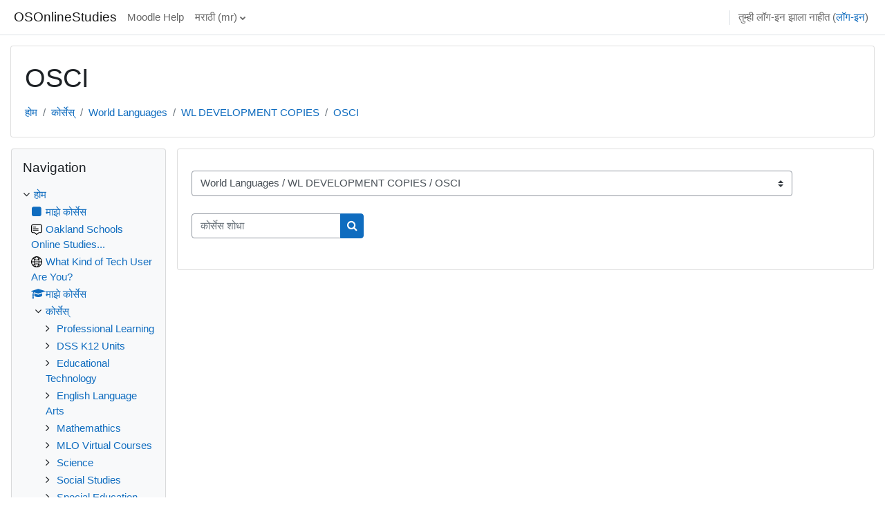

--- FILE ---
content_type: text/html; charset=utf-8
request_url: https://moodle.oakland.k12.mi.us/os/course/index.php?categoryid=140&lang=mr
body_size: 15221
content:
<!DOCTYPE html>

<html  dir="ltr" lang="mr" xml:lang="mr">
<head>
    <title>OSOnlineStudies: सर्व कोर्सेस</title>
    <link rel="shortcut icon" href="https://moodle.oakland.k12.mi.us/os/theme/image.php/classic/theme/1660079865/favicon" />
    <meta http-equiv="Content-Type" content="text/html; charset=utf-8" />
<meta name="keywords" content="moodle, OSOnlineStudies: सर्व कोर्सेस" />
<link rel="stylesheet" type="text/css" href="https://moodle.oakland.k12.mi.us/os/theme/yui_combo.php?rollup/3.17.2/yui-moodlesimple.css" /><script id="firstthemesheet" type="text/css">/** Required in order to fix style inclusion problems in IE with YUI **/</script><link rel="stylesheet" type="text/css" href="https://moodle.oakland.k12.mi.us/os/theme/styles.php/classic/1660079865_1566591518/all" />
<script>
//<![CDATA[
var M = {}; M.yui = {};
M.pageloadstarttime = new Date();
M.cfg = {"wwwroot":"https:\/\/moodle.oakland.k12.mi.us\/os","homeurl":{},"sesskey":"sjyfUtelHU","sessiontimeout":"7200","sessiontimeoutwarning":1200,"themerev":"1660079865","slasharguments":1,"theme":"classic","iconsystemmodule":"core\/icon_system_fontawesome","jsrev":"1660068534","admin":"admin","svgicons":true,"usertimezone":"America\/New_York","courseId":1,"courseContextId":2,"contextid":97871,"contextInstanceId":140,"langrev":1768987624,"templaterev":"1660068534","developerdebug":true};var yui1ConfigFn = function(me) {if(/-skin|reset|fonts|grids|base/.test(me.name)){me.type='css';me.path=me.path.replace(/\.js/,'.css');me.path=me.path.replace(/\/yui2-skin/,'/assets/skins/sam/yui2-skin')}};
var yui2ConfigFn = function(me) {var parts=me.name.replace(/^moodle-/,'').split('-'),component=parts.shift(),module=parts[0],min='-min';if(/-(skin|core)$/.test(me.name)){parts.pop();me.type='css';min=''}
if(module){var filename=parts.join('-');me.path=component+'/'+module+'/'+filename+min+'.'+me.type}else{me.path=component+'/'+component+'.'+me.type}};
YUI_config = {"debug":true,"base":"https:\/\/moodle.oakland.k12.mi.us\/os\/lib\/yuilib\/3.17.2\/","comboBase":"https:\/\/moodle.oakland.k12.mi.us\/os\/theme\/yui_combo.php?","combine":true,"filter":"RAW","insertBefore":"firstthemesheet","groups":{"yui2":{"base":"https:\/\/moodle.oakland.k12.mi.us\/os\/lib\/yuilib\/2in3\/2.9.0\/build\/","comboBase":"https:\/\/moodle.oakland.k12.mi.us\/os\/theme\/yui_combo.php?","combine":true,"ext":false,"root":"2in3\/2.9.0\/build\/","patterns":{"yui2-":{"group":"yui2","configFn":yui1ConfigFn}}},"moodle":{"name":"moodle","base":"https:\/\/moodle.oakland.k12.mi.us\/os\/theme\/yui_combo.php?m\/1660068534\/","combine":true,"comboBase":"https:\/\/moodle.oakland.k12.mi.us\/os\/theme\/yui_combo.php?","ext":false,"root":"m\/1660068534\/","patterns":{"moodle-":{"group":"moodle","configFn":yui2ConfigFn}},"filter":"DEBUG","modules":{"moodle-core-notification":{"requires":["moodle-core-notification-dialogue","moodle-core-notification-alert","moodle-core-notification-confirm","moodle-core-notification-exception","moodle-core-notification-ajaxexception"]},"moodle-core-notification-dialogue":{"requires":["base","node","panel","escape","event-key","dd-plugin","moodle-core-widget-focusafterclose","moodle-core-lockscroll"]},"moodle-core-notification-alert":{"requires":["moodle-core-notification-dialogue"]},"moodle-core-notification-confirm":{"requires":["moodle-core-notification-dialogue"]},"moodle-core-notification-exception":{"requires":["moodle-core-notification-dialogue"]},"moodle-core-notification-ajaxexception":{"requires":["moodle-core-notification-dialogue"]},"moodle-core-popuphelp":{"requires":["moodle-core-tooltip"]},"moodle-core-actionmenu":{"requires":["base","event","node-event-simulate"]},"moodle-core-blocks":{"requires":["base","node","io","dom","dd","dd-scroll","moodle-core-dragdrop","moodle-core-notification"]},"moodle-core-languninstallconfirm":{"requires":["base","node","moodle-core-notification-confirm","moodle-core-notification-alert"]},"moodle-core-maintenancemodetimer":{"requires":["base","node"]},"moodle-core-dragdrop":{"requires":["base","node","io","dom","dd","event-key","event-focus","moodle-core-notification"]},"moodle-core-event":{"requires":["event-custom"]},"moodle-core-chooserdialogue":{"requires":["base","panel","moodle-core-notification"]},"moodle-core-handlebars":{"condition":{"trigger":"handlebars","when":"after"}},"moodle-core-formchangechecker":{"requires":["base","event-focus","moodle-core-event"]},"moodle-core-tooltip":{"requires":["base","node","io-base","moodle-core-notification-dialogue","json-parse","widget-position","widget-position-align","event-outside","cache-base"]},"moodle-core-lockscroll":{"requires":["plugin","base-build"]},"moodle-core_availability-form":{"requires":["base","node","event","event-delegate","panel","moodle-core-notification-dialogue","json"]},"moodle-backup-confirmcancel":{"requires":["node","node-event-simulate","moodle-core-notification-confirm"]},"moodle-backup-backupselectall":{"requires":["node","event","node-event-simulate","anim"]},"moodle-course-management":{"requires":["base","node","io-base","moodle-core-notification-exception","json-parse","dd-constrain","dd-proxy","dd-drop","dd-delegate","node-event-delegate"]},"moodle-course-dragdrop":{"requires":["base","node","io","dom","dd","dd-scroll","moodle-core-dragdrop","moodle-core-notification","moodle-course-coursebase","moodle-course-util"]},"moodle-course-categoryexpander":{"requires":["node","event-key"]},"moodle-course-util":{"requires":["node"],"use":["moodle-course-util-base"],"submodules":{"moodle-course-util-base":{},"moodle-course-util-section":{"requires":["node","moodle-course-util-base"]},"moodle-course-util-cm":{"requires":["node","moodle-course-util-base"]}}},"moodle-form-passwordunmask":{"requires":[]},"moodle-form-shortforms":{"requires":["node","base","selector-css3","moodle-core-event"]},"moodle-form-dateselector":{"requires":["base","node","overlay","calendar"]},"moodle-question-preview":{"requires":["base","dom","event-delegate","event-key","core_question_engine"]},"moodle-question-chooser":{"requires":["moodle-core-chooserdialogue"]},"moodle-question-searchform":{"requires":["base","node"]},"moodle-availability_completion-form":{"requires":["base","node","event","moodle-core_availability-form"]},"moodle-availability_date-form":{"requires":["base","node","event","io","moodle-core_availability-form"]},"moodle-availability_grade-form":{"requires":["base","node","event","moodle-core_availability-form"]},"moodle-availability_group-form":{"requires":["base","node","event","moodle-core_availability-form"]},"moodle-availability_grouping-form":{"requires":["base","node","event","moodle-core_availability-form"]},"moodle-availability_profile-form":{"requires":["base","node","event","moodle-core_availability-form"]},"moodle-mod_assign-history":{"requires":["node","transition"]},"moodle-mod_quiz-questionchooser":{"requires":["moodle-core-chooserdialogue","moodle-mod_quiz-util","querystring-parse"]},"moodle-mod_quiz-toolboxes":{"requires":["base","node","event","event-key","io","moodle-mod_quiz-quizbase","moodle-mod_quiz-util-slot","moodle-core-notification-ajaxexception"]},"moodle-mod_quiz-modform":{"requires":["base","node","event"]},"moodle-mod_quiz-autosave":{"requires":["base","node","event","event-valuechange","node-event-delegate","io-form"]},"moodle-mod_quiz-quizbase":{"requires":["base","node"]},"moodle-mod_quiz-dragdrop":{"requires":["base","node","io","dom","dd","dd-scroll","moodle-core-dragdrop","moodle-core-notification","moodle-mod_quiz-quizbase","moodle-mod_quiz-util-base","moodle-mod_quiz-util-page","moodle-mod_quiz-util-slot","moodle-course-util"]},"moodle-mod_quiz-util":{"requires":["node","moodle-core-actionmenu"],"use":["moodle-mod_quiz-util-base"],"submodules":{"moodle-mod_quiz-util-base":{},"moodle-mod_quiz-util-slot":{"requires":["node","moodle-mod_quiz-util-base"]},"moodle-mod_quiz-util-page":{"requires":["node","moodle-mod_quiz-util-base"]}}},"moodle-message_airnotifier-toolboxes":{"requires":["base","node","io"]},"moodle-filter_glossary-autolinker":{"requires":["base","node","io-base","json-parse","event-delegate","overlay","moodle-core-event","moodle-core-notification-alert","moodle-core-notification-exception","moodle-core-notification-ajaxexception"]},"moodle-filter_mathjaxloader-loader":{"requires":["moodle-core-event"]},"moodle-editor_atto-editor":{"requires":["node","transition","io","overlay","escape","event","event-simulate","event-custom","node-event-html5","node-event-simulate","yui-throttle","moodle-core-notification-dialogue","moodle-core-notification-confirm","moodle-editor_atto-rangy","handlebars","timers","querystring-stringify"]},"moodle-editor_atto-plugin":{"requires":["node","base","escape","event","event-outside","handlebars","event-custom","timers","moodle-editor_atto-menu"]},"moodle-editor_atto-menu":{"requires":["moodle-core-notification-dialogue","node","event","event-custom"]},"moodle-editor_atto-rangy":{"requires":[]},"moodle-report_eventlist-eventfilter":{"requires":["base","event","node","node-event-delegate","datatable","autocomplete","autocomplete-filters"]},"moodle-report_loglive-fetchlogs":{"requires":["base","event","node","io","node-event-delegate"]},"moodle-gradereport_history-userselector":{"requires":["escape","event-delegate","event-key","handlebars","io-base","json-parse","moodle-core-notification-dialogue"]},"moodle-qbank_editquestion-chooser":{"requires":["moodle-core-chooserdialogue"]},"moodle-tool_capability-search":{"requires":["base","node"]},"moodle-tool_lp-dragdrop-reorder":{"requires":["moodle-core-dragdrop"]},"moodle-tool_monitor-dropdown":{"requires":["base","event","node"]},"moodle-assignfeedback_editpdf-editor":{"requires":["base","event","node","io","graphics","json","event-move","event-resize","transition","querystring-stringify-simple","moodle-core-notification-dialog","moodle-core-notification-alert","moodle-core-notification-warning","moodle-core-notification-exception","moodle-core-notification-ajaxexception"]},"moodle-atto_accessibilitychecker-button":{"requires":["color-base","moodle-editor_atto-plugin"]},"moodle-atto_accessibilityhelper-button":{"requires":["moodle-editor_atto-plugin"]},"moodle-atto_align-button":{"requires":["moodle-editor_atto-plugin"]},"moodle-atto_bold-button":{"requires":["moodle-editor_atto-plugin"]},"moodle-atto_charmap-button":{"requires":["moodle-editor_atto-plugin"]},"moodle-atto_clear-button":{"requires":["moodle-editor_atto-plugin"]},"moodle-atto_collapse-button":{"requires":["moodle-editor_atto-plugin"]},"moodle-atto_emojipicker-button":{"requires":["moodle-editor_atto-plugin"]},"moodle-atto_emoticon-button":{"requires":["moodle-editor_atto-plugin"]},"moodle-atto_equation-button":{"requires":["moodle-editor_atto-plugin","moodle-core-event","io","event-valuechange","tabview","array-extras"]},"moodle-atto_h5p-button":{"requires":["moodle-editor_atto-plugin"]},"moodle-atto_html-button":{"requires":["promise","moodle-editor_atto-plugin","moodle-atto_html-beautify","moodle-atto_html-codemirror","event-valuechange"]},"moodle-atto_html-beautify":{},"moodle-atto_html-codemirror":{"requires":["moodle-atto_html-codemirror-skin"]},"moodle-atto_image-button":{"requires":["moodle-editor_atto-plugin"]},"moodle-atto_indent-button":{"requires":["moodle-editor_atto-plugin"]},"moodle-atto_italic-button":{"requires":["moodle-editor_atto-plugin"]},"moodle-atto_link-button":{"requires":["moodle-editor_atto-plugin"]},"moodle-atto_managefiles-button":{"requires":["moodle-editor_atto-plugin"]},"moodle-atto_managefiles-usedfiles":{"requires":["node","escape"]},"moodle-atto_media-button":{"requires":["moodle-editor_atto-plugin","moodle-form-shortforms"]},"moodle-atto_noautolink-button":{"requires":["moodle-editor_atto-plugin"]},"moodle-atto_orderedlist-button":{"requires":["moodle-editor_atto-plugin"]},"moodle-atto_recordrtc-button":{"requires":["moodle-editor_atto-plugin","moodle-atto_recordrtc-recording"]},"moodle-atto_recordrtc-recording":{"requires":["moodle-atto_recordrtc-button"]},"moodle-atto_rtl-button":{"requires":["moodle-editor_atto-plugin"]},"moodle-atto_strike-button":{"requires":["moodle-editor_atto-plugin"]},"moodle-atto_subscript-button":{"requires":["moodle-editor_atto-plugin"]},"moodle-atto_superscript-button":{"requires":["moodle-editor_atto-plugin"]},"moodle-atto_table-button":{"requires":["moodle-editor_atto-plugin","moodle-editor_atto-menu","event","event-valuechange"]},"moodle-atto_title-button":{"requires":["moodle-editor_atto-plugin"]},"moodle-atto_underline-button":{"requires":["moodle-editor_atto-plugin"]},"moodle-atto_undo-button":{"requires":["moodle-editor_atto-plugin"]},"moodle-atto_unorderedlist-button":{"requires":["moodle-editor_atto-plugin"]}}},"gallery":{"name":"gallery","base":"https:\/\/moodle.oakland.k12.mi.us\/os\/lib\/yuilib\/gallery\/","combine":true,"comboBase":"https:\/\/moodle.oakland.k12.mi.us\/os\/theme\/yui_combo.php?","ext":false,"root":"gallery\/1660068534\/","patterns":{"gallery-":{"group":"gallery"}}}},"modules":{"core_filepicker":{"name":"core_filepicker","fullpath":"https:\/\/moodle.oakland.k12.mi.us\/os\/lib\/javascript.php\/1660068534\/repository\/filepicker.js","requires":["base","node","node-event-simulate","json","async-queue","io-base","io-upload-iframe","io-form","yui2-treeview","panel","cookie","datatable","datatable-sort","resize-plugin","dd-plugin","escape","moodle-core_filepicker","moodle-core-notification-dialogue"]},"core_comment":{"name":"core_comment","fullpath":"https:\/\/moodle.oakland.k12.mi.us\/os\/lib\/javascript.php\/1660068534\/comment\/comment.js","requires":["base","io-base","node","json","yui2-animation","overlay","escape"]},"mathjax":{"name":"mathjax","fullpath":"https:\/\/cdn.jsdelivr.net\/npm\/mathjax@2.7.9\/MathJax.js?delayStartupUntil=configured"}}};
M.yui.loader = {modules: {}};

//]]>
</script>

<!-- Piwik -->
<script type="text/javascript">
  var _paq = _paq || [];
  /* tracker methods like "setCustomDimension" should be called before "trackPageView" */
  _paq.push(['trackPageView']);
  _paq.push(['enableLinkTracking']);
  (function() {
    var u="//piwik.oakland.k12.mi.us/";
    _paq.push(['setTrackerUrl', u+'piwik.php']);
    _paq.push(['setSiteId', '1']);
    var d=document, g=d.createElement('script'), s=d.getElementsByTagName('script')[0];
    g.type='text/javascript'; g.async=true; g.defer=true; g.src=u+'piwik.js'; s.parentNode.insertBefore(g,s);
  })();
</script>
<!-- End Piwik Code -->
    <meta name="viewport" content="width=device-width, initial-scale=1.0">
</head>
<body  id="page-course-index-category" class="format-site limitedwidth  path-course path-course-index chrome dir-ltr lang-mr yui-skin-sam yui3-skin-sam moodle-oakland-k12-mi-us--os pagelayout-coursecategory course-1 context-97871 category-140 notloggedin ">

<div id="page-wrapper" class="d-print-block">

    <div>
    <a class="sr-only sr-only-focusable" href="#maincontent">मुख्य घटकाला जा</a>
</div><script src="https://moodle.oakland.k12.mi.us/os/lib/javascript.php/1660068534/lib/polyfills/polyfill.js"></script>
<script src="https://moodle.oakland.k12.mi.us/os/theme/yui_combo.php?rollup/3.17.2/yui-moodlesimple.js"></script><script src="https://moodle.oakland.k12.mi.us/os/lib/javascript.php/1660068534/lib/javascript-static.js"></script>
<script>
//<![CDATA[
document.body.className += ' jsenabled';
//]]>
</script>



    <nav class="fixed-top navbar navbar-bootswatch navbar-expand moodle-has-zindex">
    
        <a href="https://moodle.oakland.k12.mi.us/os/" class="navbar-brand d-flex align-items-center m-1 p-0 aabtn">
                OSOnlineStudies
        </a>
    
        <ul class="navbar-nav d-none d-md-flex">
            <!-- custom_menu -->
            <li class="nav-item">
    <a class="nav-link" href="https://moodle.oakland.k12.mi.us/os/course/view.php?id=1250" >Moodle Help</a>
</li><li class="dropdown nav-item">
    <a class="dropdown-toggle nav-link" id="drop-down-69715aebed17469715aebe66c722" data-toggle="dropdown" aria-haspopup="true" aria-expanded="false" href="#" title="भाषा" aria-controls="drop-down-menu-69715aebed17469715aebe66c722">
        मराठी ‎(mr)‎
    </a>
    <div class="dropdown-menu" role="menu" id="drop-down-menu-69715aebed17469715aebe66c722" aria-labelledby="drop-down-69715aebed17469715aebe66c722">
                <a class="dropdown-item" role="menuitem" href="https://moodle.oakland.k12.mi.us/os/course/index.php?categoryid=140&amp;lang=am"  lang="am" > አማርኛ ‎(am)‎</a>
                <a class="dropdown-item" role="menuitem" href="https://moodle.oakland.k12.mi.us/os/course/index.php?categoryid=140&amp;lang=af"  lang="af" >Afrikaans ‎(af)‎</a>
                <a class="dropdown-item" role="menuitem" href="https://moodle.oakland.k12.mi.us/os/course/index.php?categoryid=140&amp;lang=oc_es"  lang="oc-es" >Aranés ‎(oc_es)‎</a>
                <a class="dropdown-item" role="menuitem" href="https://moodle.oakland.k12.mi.us/os/course/index.php?categoryid=140&amp;lang=ast"  lang="ast" >Asturianu ‎(ast)‎</a>
                <a class="dropdown-item" role="menuitem" href="https://moodle.oakland.k12.mi.us/os/course/index.php?categoryid=140&amp;lang=az"  lang="az" >Azərbaycanca ‎(az)‎</a>
                <a class="dropdown-item" role="menuitem" href="https://moodle.oakland.k12.mi.us/os/course/index.php?categoryid=140&amp;lang=id"  lang="id" >Bahasa Indonesia ‎(id)‎</a>
                <a class="dropdown-item" role="menuitem" href="https://moodle.oakland.k12.mi.us/os/course/index.php?categoryid=140&amp;lang=ms"  lang="ms" >Bahasa Melayu ‎(ms)‎</a>
                <a class="dropdown-item" role="menuitem" href="https://moodle.oakland.k12.mi.us/os/course/index.php?categoryid=140&amp;lang=bs"  lang="bs" >Bosanski ‎(bs)‎</a>
                <a class="dropdown-item" role="menuitem" href="https://moodle.oakland.k12.mi.us/os/course/index.php?categoryid=140&amp;lang=ca"  lang="ca" >Català ‎(ca)‎</a>
                <a class="dropdown-item" role="menuitem" href="https://moodle.oakland.k12.mi.us/os/course/index.php?categoryid=140&amp;lang=ca_valencia"  lang="ca-valencia" >Català (Valencià) ‎(ca_valencia)‎</a>
                <a class="dropdown-item" role="menuitem" href="https://moodle.oakland.k12.mi.us/os/course/index.php?categoryid=140&amp;lang=cs"  lang="cs" >Čeština ‎(cs)‎</a>
                <a class="dropdown-item" role="menuitem" href="https://moodle.oakland.k12.mi.us/os/course/index.php?categoryid=140&amp;lang=cy"  lang="cy" >Cymraeg ‎(cy)‎</a>
                <a class="dropdown-item" role="menuitem" href="https://moodle.oakland.k12.mi.us/os/course/index.php?categoryid=140&amp;lang=da"  lang="da" >Dansk ‎(da)‎</a>
                <a class="dropdown-item" role="menuitem" href="https://moodle.oakland.k12.mi.us/os/course/index.php?categoryid=140&amp;lang=de_comm"  lang="de-comm" >Deutsch (community) ‎(de_comm)‎</a>
                <a class="dropdown-item" role="menuitem" href="https://moodle.oakland.k12.mi.us/os/course/index.php?categoryid=140&amp;lang=de_kids"  lang="de-kids" >Deutsch ‎(de_kids)‎</a>
                <a class="dropdown-item" role="menuitem" href="https://moodle.oakland.k12.mi.us/os/course/index.php?categoryid=140&amp;lang=de"  lang="de" >Deutsch ‎(de)‎</a>
                <a class="dropdown-item" role="menuitem" href="https://moodle.oakland.k12.mi.us/os/course/index.php?categoryid=140&amp;lang=de_du"  lang="de-du" >Deutsch (du) ‎(de_du)‎</a>
                <a class="dropdown-item" role="menuitem" href="https://moodle.oakland.k12.mi.us/os/course/index.php?categoryid=140&amp;lang=et"  lang="et" >eesti ‎(et)‎</a>
                <a class="dropdown-item" role="menuitem" href="https://moodle.oakland.k12.mi.us/os/course/index.php?categoryid=140&amp;lang=en_kids"  lang="en-kids" >English ‎(en_kids)‎</a>
                <a class="dropdown-item" role="menuitem" href="https://moodle.oakland.k12.mi.us/os/course/index.php?categoryid=140&amp;lang=en"  lang="en" >English ‎(en)‎</a>
                <a class="dropdown-item" role="menuitem" href="https://moodle.oakland.k12.mi.us/os/course/index.php?categoryid=140&amp;lang=en_ar"  lang="en-ar" >English (pirate) ‎(en_ar)‎</a>
                <a class="dropdown-item" role="menuitem" href="https://moodle.oakland.k12.mi.us/os/course/index.php?categoryid=140&amp;lang=en_us"  lang="en-us" >English (United States) ‎(en_us)‎</a>
                <a class="dropdown-item" role="menuitem" href="https://moodle.oakland.k12.mi.us/os/course/index.php?categoryid=140&amp;lang=es_ar"  lang="es-ar" >Español - Argentina ‎(es_ar)‎</a>
                <a class="dropdown-item" role="menuitem" href="https://moodle.oakland.k12.mi.us/os/course/index.php?categoryid=140&amp;lang=es_es"  lang="es-es" >Español - España ‎(es_es)‎</a>
                <a class="dropdown-item" role="menuitem" href="https://moodle.oakland.k12.mi.us/os/course/index.php?categoryid=140&amp;lang=es"  lang="es" >Español - Internacional ‎(es)‎</a>
                <a class="dropdown-item" role="menuitem" href="https://moodle.oakland.k12.mi.us/os/course/index.php?categoryid=140&amp;lang=es_mx"  lang="es-mx" >Español - México ‎(es_mx)‎</a>
                <a class="dropdown-item" role="menuitem" href="https://moodle.oakland.k12.mi.us/os/course/index.php?categoryid=140&amp;lang=eu"  lang="eu" >Euskara ‎(eu)‎</a>
                <a class="dropdown-item" role="menuitem" href="https://moodle.oakland.k12.mi.us/os/course/index.php?categoryid=140&amp;lang=fil"  lang="fil" >Filipino ‎(fil)‎</a>
                <a class="dropdown-item" role="menuitem" href="https://moodle.oakland.k12.mi.us/os/course/index.php?categoryid=140&amp;lang=sv_fi"  lang="sv-fi" >Finlandssvenska ‎(sv_fi)‎</a>
                <a class="dropdown-item" role="menuitem" href="https://moodle.oakland.k12.mi.us/os/course/index.php?categoryid=140&amp;lang=fo"  lang="fo" >Føroyskt ‎(fo)‎</a>
                <a class="dropdown-item" role="menuitem" href="https://moodle.oakland.k12.mi.us/os/course/index.php?categoryid=140&amp;lang=fr_ca"  lang="fr-ca" >Français (Canada) ‎(fr_ca)‎</a>
                <a class="dropdown-item" role="menuitem" href="https://moodle.oakland.k12.mi.us/os/course/index.php?categoryid=140&amp;lang=fr"  lang="fr" >Français ‎(fr)‎</a>
                <a class="dropdown-item" role="menuitem" href="https://moodle.oakland.k12.mi.us/os/course/index.php?categoryid=140&amp;lang=ga"  lang="ga" >Gaeilge ‎(ga)‎</a>
                <a class="dropdown-item" role="menuitem" href="https://moodle.oakland.k12.mi.us/os/course/index.php?categoryid=140&amp;lang=gd"  lang="gd" >Gàidhlig ‎(gd)‎</a>
                <a class="dropdown-item" role="menuitem" href="https://moodle.oakland.k12.mi.us/os/course/index.php?categoryid=140&amp;lang=gl"  lang="gl" >Galego ‎(gl)‎</a>
                <a class="dropdown-item" role="menuitem" href="https://moodle.oakland.k12.mi.us/os/course/index.php?categoryid=140&amp;lang=hr"  lang="hr" >Hrvatski ‎(hr)‎</a>
                <a class="dropdown-item" role="menuitem" href="https://moodle.oakland.k12.mi.us/os/course/index.php?categoryid=140&amp;lang=zu"  lang="zu" >isiZulu ‎(zu)‎</a>
                <a class="dropdown-item" role="menuitem" href="https://moodle.oakland.k12.mi.us/os/course/index.php?categoryid=140&amp;lang=is"  lang="is" >Íslenska ‎(is)‎</a>
                <a class="dropdown-item" role="menuitem" href="https://moodle.oakland.k12.mi.us/os/course/index.php?categoryid=140&amp;lang=it"  lang="it" >Italiano ‎(it)‎</a>
                <a class="dropdown-item" role="menuitem" href="https://moodle.oakland.k12.mi.us/os/course/index.php?categoryid=140&amp;lang=kl"  lang="kl" >Kalaallisut ‎(kl)‎</a>
                <a class="dropdown-item" role="menuitem" href="https://moodle.oakland.k12.mi.us/os/course/index.php?categoryid=140&amp;lang=sw"  lang="sw" >Kiswahili ‎(sw)‎</a>
                <a class="dropdown-item" role="menuitem" href="https://moodle.oakland.k12.mi.us/os/course/index.php?categoryid=140&amp;lang=la"  lang="la" >Latin ‎(la)‎</a>
                <a class="dropdown-item" role="menuitem" href="https://moodle.oakland.k12.mi.us/os/course/index.php?categoryid=140&amp;lang=lv"  lang="lv" >Latviešu ‎(lv)‎</a>
                <a class="dropdown-item" role="menuitem" href="https://moodle.oakland.k12.mi.us/os/course/index.php?categoryid=140&amp;lang=lt"  lang="lt" >Lietuvių ‎(lt)‎</a>
                <a class="dropdown-item" role="menuitem" href="https://moodle.oakland.k12.mi.us/os/course/index.php?categoryid=140&amp;lang=lt_uni"  lang="lt-uni" >Lietuvių (universitetas) ‎(lt_uni)‎</a>
                <a class="dropdown-item" role="menuitem" href="https://moodle.oakland.k12.mi.us/os/course/index.php?categoryid=140&amp;lang=hu"  lang="hu" >magyar ‎(hu)‎</a>
                <a class="dropdown-item" role="menuitem" href="https://moodle.oakland.k12.mi.us/os/course/index.php?categoryid=140&amp;lang=mi_tn"  lang="mi-tn" >Māori - Tainui ‎(mi_tn)‎</a>
                <a class="dropdown-item" role="menuitem" href="https://moodle.oakland.k12.mi.us/os/course/index.php?categoryid=140&amp;lang=mi_wwow"  lang="mi-wwow" >Māori - Waikato ‎(mi_wwow)‎</a>
                <a class="dropdown-item" role="menuitem" href="https://moodle.oakland.k12.mi.us/os/course/index.php?categoryid=140&amp;lang=nl"  lang="nl" >Nederlands ‎(nl)‎</a>
                <a class="dropdown-item" role="menuitem" href="https://moodle.oakland.k12.mi.us/os/course/index.php?categoryid=140&amp;lang=nn"  lang="nn" >Norsk - nynorsk ‎(nn)‎</a>
                <a class="dropdown-item" role="menuitem" href="https://moodle.oakland.k12.mi.us/os/course/index.php?categoryid=140&amp;lang=no_gr"  lang="no-gr" >Norsk ‎(no_gr)‎</a>
                <a class="dropdown-item" role="menuitem" href="https://moodle.oakland.k12.mi.us/os/course/index.php?categoryid=140&amp;lang=no"  lang="no" >Norsk ‎(no)‎</a>
                <a class="dropdown-item" role="menuitem" href="https://moodle.oakland.k12.mi.us/os/course/index.php?categoryid=140&amp;lang=uz"  lang="uz" >O'zbekcha ‎(uz)‎</a>
                <a class="dropdown-item" role="menuitem" href="https://moodle.oakland.k12.mi.us/os/course/index.php?categoryid=140&amp;lang=pl"  lang="pl" >Polski ‎(pl)‎</a>
                <a class="dropdown-item" role="menuitem" href="https://moodle.oakland.k12.mi.us/os/course/index.php?categoryid=140&amp;lang=pt_br"  lang="pt-br" >Português - Brasil ‎(pt_br)‎</a>
                <a class="dropdown-item" role="menuitem" href="https://moodle.oakland.k12.mi.us/os/course/index.php?categoryid=140&amp;lang=pt"  lang="pt" >Português - Portugal ‎(pt)‎</a>
                <a class="dropdown-item" role="menuitem" href="https://moodle.oakland.k12.mi.us/os/course/index.php?categoryid=140&amp;lang=ro"  lang="ro" >Română ‎(ro)‎</a>
                <a class="dropdown-item" role="menuitem" href="https://moodle.oakland.k12.mi.us/os/course/index.php?categoryid=140&amp;lang=rm_surs"  lang="rm-surs" >Romansh Sursilvan ‎(rm_surs)‎</a>
                <a class="dropdown-item" role="menuitem" href="https://moodle.oakland.k12.mi.us/os/course/index.php?categoryid=140&amp;lang=sm"  lang="sm" >Samoan ‎(sm)‎</a>
                <a class="dropdown-item" role="menuitem" href="https://moodle.oakland.k12.mi.us/os/course/index.php?categoryid=140&amp;lang=sq"  lang="sq" >Shqip ‎(sq)‎</a>
                <a class="dropdown-item" role="menuitem" href="https://moodle.oakland.k12.mi.us/os/course/index.php?categoryid=140&amp;lang=sk"  lang="sk" >Slovenčina ‎(sk)‎</a>
                <a class="dropdown-item" role="menuitem" href="https://moodle.oakland.k12.mi.us/os/course/index.php?categoryid=140&amp;lang=sl"  lang="sl" >Slovenščina ‎(sl)‎</a>
                <a class="dropdown-item" role="menuitem" href="https://moodle.oakland.k12.mi.us/os/course/index.php?categoryid=140&amp;lang=so"  lang="so" >Soomaali ‎(so)‎</a>
                <a class="dropdown-item" role="menuitem" href="https://moodle.oakland.k12.mi.us/os/course/index.php?categoryid=140&amp;lang=sr_lt"  lang="sr-lt" >Srpski ‎(sr_lt)‎</a>
                <a class="dropdown-item" role="menuitem" href="https://moodle.oakland.k12.mi.us/os/course/index.php?categoryid=140&amp;lang=fi"  lang="fi" >Suomi ‎(fi)‎</a>
                <a class="dropdown-item" role="menuitem" href="https://moodle.oakland.k12.mi.us/os/course/index.php?categoryid=140&amp;lang=sv"  lang="sv" >Svenska ‎(sv)‎</a>
                <a class="dropdown-item" role="menuitem" href="https://moodle.oakland.k12.mi.us/os/course/index.php?categoryid=140&amp;lang=tl"  lang="tl" >Tagalog ‎(tl)‎</a>
                <a class="dropdown-item" role="menuitem" href="https://moodle.oakland.k12.mi.us/os/course/index.php?categoryid=140&amp;lang=ta"  lang="ta" >Tamil ‎(ta)‎</a>
                <a class="dropdown-item" role="menuitem" href="https://moodle.oakland.k12.mi.us/os/course/index.php?categoryid=140&amp;lang=th"  lang="th" >Thai ‎(th)‎</a>
                <a class="dropdown-item" role="menuitem" href="https://moodle.oakland.k12.mi.us/os/course/index.php?categoryid=140&amp;lang=to"  lang="to" >Tongan ‎(to)‎</a>
                <a class="dropdown-item" role="menuitem" href="https://moodle.oakland.k12.mi.us/os/course/index.php?categoryid=140&amp;lang=tr"  lang="tr" >Türkçe ‎(tr)‎</a>
                <a class="dropdown-item" role="menuitem" href="https://moodle.oakland.k12.mi.us/os/course/index.php?categoryid=140&amp;lang=fj"  lang="fj" >VakaViti ‎(fj)‎</a>
                <a class="dropdown-item" role="menuitem" href="https://moodle.oakland.k12.mi.us/os/course/index.php?categoryid=140&amp;lang=vi"  lang="vi" >Vietnamese ‎(vi)‎</a>
                <a class="dropdown-item" role="menuitem" href="https://moodle.oakland.k12.mi.us/os/course/index.php?categoryid=140&amp;lang=wo"  lang="wo" >Wolof ‎(wo)‎</a>
                <a class="dropdown-item" role="menuitem" href="https://moodle.oakland.k12.mi.us/os/course/index.php?categoryid=140&amp;lang=el"  lang="el" >Ελληνικά ‎(el)‎</a>
                <a class="dropdown-item" role="menuitem" href="https://moodle.oakland.k12.mi.us/os/course/index.php?categoryid=140&amp;lang=be"  lang="be" >Беларуская ‎(be)‎</a>
                <a class="dropdown-item" role="menuitem" href="https://moodle.oakland.k12.mi.us/os/course/index.php?categoryid=140&amp;lang=bg"  lang="bg" >Български ‎(bg)‎</a>
                <a class="dropdown-item" role="menuitem" href="https://moodle.oakland.k12.mi.us/os/course/index.php?categoryid=140&amp;lang=kk"  lang="kk" >Қазақша ‎(kk)‎</a>
                <a class="dropdown-item" role="menuitem" href="https://moodle.oakland.k12.mi.us/os/course/index.php?categoryid=140&amp;lang=mk"  lang="mk" >Македонски ‎(mk)‎</a>
                <a class="dropdown-item" role="menuitem" href="https://moodle.oakland.k12.mi.us/os/course/index.php?categoryid=140&amp;lang=mn"  lang="mn" >Монгол ‎(mn)‎</a>
                <a class="dropdown-item" role="menuitem" href="https://moodle.oakland.k12.mi.us/os/course/index.php?categoryid=140&amp;lang=ru"  lang="ru" >Русский ‎(ru)‎</a>
                <a class="dropdown-item" role="menuitem" href="https://moodle.oakland.k12.mi.us/os/course/index.php?categoryid=140&amp;lang=sr_cr_bo"  lang="sr-cr-bo" >Српски ‎(sr_cr_bo)‎</a>
                <a class="dropdown-item" role="menuitem" href="https://moodle.oakland.k12.mi.us/os/course/index.php?categoryid=140&amp;lang=sr_cr"  lang="sr-cr" >Српски ‎(sr_cr)‎</a>
                <a class="dropdown-item" role="menuitem" href="https://moodle.oakland.k12.mi.us/os/course/index.php?categoryid=140&amp;lang=sr"  lang="sr" >Српски ‎(sr)‎</a>
                <a class="dropdown-item" role="menuitem" href="https://moodle.oakland.k12.mi.us/os/course/index.php?categoryid=140&amp;lang=tt"  lang="tt" >Татар ‎(tt)‎</a>
                <a class="dropdown-item" role="menuitem" href="https://moodle.oakland.k12.mi.us/os/course/index.php?categoryid=140&amp;lang=uk"  lang="uk" >Українська ‎(uk)‎</a>
                <a class="dropdown-item" role="menuitem" href="https://moodle.oakland.k12.mi.us/os/course/index.php?categoryid=140&amp;lang=ka"  lang="ka" >ქართული ‎(ka)‎</a>
                <a class="dropdown-item" role="menuitem" href="https://moodle.oakland.k12.mi.us/os/course/index.php?categoryid=140&amp;lang=hy"  lang="hy" >Հայերեն ‎(hy)‎</a>
                <a class="dropdown-item" role="menuitem" href="https://moodle.oakland.k12.mi.us/os/course/index.php?categoryid=140&amp;lang=he"  lang="he" >עברית ‎(he)‎</a>
                <a class="dropdown-item" role="menuitem" href="https://moodle.oakland.k12.mi.us/os/course/index.php?categoryid=140&amp;lang=ur"  lang="ur" >اردو ‎(ur)‎</a>
                <a class="dropdown-item" role="menuitem" href="https://moodle.oakland.k12.mi.us/os/course/index.php?categoryid=140&amp;lang=ar"  lang="ar" >العربية ‎(ar)‎</a>
                <a class="dropdown-item" role="menuitem" href="https://moodle.oakland.k12.mi.us/os/course/index.php?categoryid=140&amp;lang=ckb"  lang="ckb" >سۆرانی ‎(ckb)‎</a>
                <a class="dropdown-item" role="menuitem" href="https://moodle.oakland.k12.mi.us/os/course/index.php?categoryid=140&amp;lang=fa"  lang="fa" >فارسی ‎(fa)‎</a>
                <a class="dropdown-item" role="menuitem" href="https://moodle.oakland.k12.mi.us/os/course/index.php?categoryid=140&amp;lang=dv"  lang="dv" >ދިވެހި ‎(dv)‎</a>
                <a class="dropdown-item" role="menuitem" href="https://moodle.oakland.k12.mi.us/os/course/index.php?categoryid=140&amp;lang=ti"  lang="ti" >ትግርኛ ‎(ti)‎</a>
                <a class="dropdown-item" role="menuitem" href="https://moodle.oakland.k12.mi.us/os/course/index.php?categoryid=140&amp;lang=ne"  lang="ne" >नेपाली ‎(ne)‎</a>
                <a class="dropdown-item" role="menuitem" href="https://moodle.oakland.k12.mi.us/os/course/index.php?categoryid=140&amp;lang=mr"  >मराठी ‎(mr)‎</a>
                <a class="dropdown-item" role="menuitem" href="https://moodle.oakland.k12.mi.us/os/course/index.php?categoryid=140&amp;lang=hi"  lang="hi" >हिंदी ‎(hi)‎</a>
                <a class="dropdown-item" role="menuitem" href="https://moodle.oakland.k12.mi.us/os/course/index.php?categoryid=140&amp;lang=bn"  lang="bn" >বাংলা ‎(bn)‎</a>
                <a class="dropdown-item" role="menuitem" href="https://moodle.oakland.k12.mi.us/os/course/index.php?categoryid=140&amp;lang=gu"  lang="gu" >ગુજરાતી ‎(gu)‎</a>
                <a class="dropdown-item" role="menuitem" href="https://moodle.oakland.k12.mi.us/os/course/index.php?categoryid=140&amp;lang=ta_lk"  lang="ta-lk" >தமிழ் ‎(ta_lk)‎</a>
                <a class="dropdown-item" role="menuitem" href="https://moodle.oakland.k12.mi.us/os/course/index.php?categoryid=140&amp;lang=te"  lang="te" >తెలుగు  ‎(te)‎</a>
                <a class="dropdown-item" role="menuitem" href="https://moodle.oakland.k12.mi.us/os/course/index.php?categoryid=140&amp;lang=kn"  lang="kn" >ಕನ್ನಡ ‎(kn)‎</a>
                <a class="dropdown-item" role="menuitem" href="https://moodle.oakland.k12.mi.us/os/course/index.php?categoryid=140&amp;lang=ml"  lang="ml" >മലയാളം ‎(ml)‎</a>
                <a class="dropdown-item" role="menuitem" href="https://moodle.oakland.k12.mi.us/os/course/index.php?categoryid=140&amp;lang=si"  lang="si" >සිංහල ‎(si)‎</a>
                <a class="dropdown-item" role="menuitem" href="https://moodle.oakland.k12.mi.us/os/course/index.php?categoryid=140&amp;lang=lo"  lang="lo" >ລາວ ‎(lo)‎</a>
                <a class="dropdown-item" role="menuitem" href="https://moodle.oakland.k12.mi.us/os/course/index.php?categoryid=140&amp;lang=km"  lang="km" >ខ្មែរ ‎(km)‎</a>
                <a class="dropdown-item" role="menuitem" href="https://moodle.oakland.k12.mi.us/os/course/index.php?categoryid=140&amp;lang=ko"  lang="ko" >한국어 ‎(ko)‎</a>
                <a class="dropdown-item" role="menuitem" href="https://moodle.oakland.k12.mi.us/os/course/index.php?categoryid=140&amp;lang=ja"  lang="ja" >日本語 ‎(ja)‎</a>
                <a class="dropdown-item" role="menuitem" href="https://moodle.oakland.k12.mi.us/os/course/index.php?categoryid=140&amp;lang=zh_tw"  lang="zh-tw" >正體中文 ‎(zh_tw)‎</a>
                <a class="dropdown-item" role="menuitem" href="https://moodle.oakland.k12.mi.us/os/course/index.php?categoryid=140&amp;lang=zh_cn"  lang="zh-cn" >简体中文 ‎(zh_cn)‎</a>
    </div>
</li>
            <!-- page_heading_menu -->
            
        </ul>
        <div id="usernavigation" class="navbar-nav my-1 ml-auto">
            <div class="divider border-left h-50 align-self-center mx-1"></div>
            
            
            <div class="d-flex align-items-stretch usermenu-container" data-region="usermenu">
                <div class="usermenu"><span class="login nav-link">तुम्ही लॉग-इन झाला नाहीत (<a href="https://moodle.oakland.k12.mi.us/os/login/index.php">लॉग-इन</a>)</span></div>
            </div>
        </div>
    </nav>

    <div id="page" class="container-fluid d-print-block">
        <header id="page-header" class="row">
    <div class="col-12 pt-3 pb-3">
        <div class="card ">
            <div class="card-body ">
                <div class="d-flex align-items-center">
                    <div class="mr-auto">
                    <div class="page-context-header"><div class="page-header-headings"><h1>OSCI</h1></div></div>
                    </div>
                    <div class="header-actions-container flex-shrink-0" data-region="header-actions-container">
                    </div>
                </div>
                <div class="d-flex flex-wrap">
                    <div id="page-navbar">
                        <nav aria-label="नेव्हिगेशन बार">
    <ol class="breadcrumb">
                <li class="breadcrumb-item">
                    <a href="https://moodle.oakland.k12.mi.us/os/"  >होम</a>
                </li>
        
                <li class="breadcrumb-item">
                    <a href="https://moodle.oakland.k12.mi.us/os/course/index.php"  >कोर्सेस्</a>
                </li>
        
                <li class="breadcrumb-item">
                    <a href="https://moodle.oakland.k12.mi.us/os/course/index.php?categoryid=12"  >World Languages</a>
                </li>
        
                <li class="breadcrumb-item">
                    <a href="https://moodle.oakland.k12.mi.us/os/course/index.php?categoryid=137"  >WL DEVELOPMENT COPIES</a>
                </li>
        
                <li class="breadcrumb-item">
                    <a href="https://moodle.oakland.k12.mi.us/os/course/index.php?categoryid=140" aria-current="page" >OSCI</a>
                </li>
        </ol>
</nav>
                    </div>
                    <div class="ml-auto d-flex">
                        
                    </div>
                    <div id="course-header">
                        
                    </div>
                </div>
            </div>
        </div>
    </div>
</header>

        <div id="page-content" class="row  blocks-pre   d-print-block">
            <div id="region-main-box" class="region-main">
                <section id="region-main" class="region-main-content" aria-label="तपशिल">
                    <span class="notifications" id="user-notifications"></span>
                    <div role="main"><span id="maincontent"></span><span></span><div class="container-fluid tertiary-navigation" id="action_bar">
    <div class="row">
            <div class="navitem">
                <div class="urlselect text-truncate w-100">
                    <form method="post" action="https://moodle.oakland.k12.mi.us/os/course/jumpto.php" class="form-inline" id="url_select_f69715aebe66c71">
                        <input type="hidden" name="sesskey" value="sjyfUtelHU">
                            <label for="url_select69715aebe66c72" class="sr-only">
                                कोर्सचे गट
                            </label>
                        <select  id="url_select69715aebe66c72" class="custom-select urlselect text-truncate w-100" name="jump"
                                 >
                                    <option value="/course/index.php?categoryid=250" >Professional Learning</option>
                                    <option value="/course/index.php?categoryid=5" >Professional Learning / Ed Tech Professional Learning</option>
                                    <option value="/course/index.php?categoryid=69" >Professional Learning / Career Focused Education - Staff Development</option>
                                    <option value="/course/index.php?categoryid=131" >Professional Learning / Science - Current Online Professional Development</option>
                                    <option value="/course/index.php?categoryid=141" >DSS K12 Units</option>
                                    <option value="/course/index.php?categoryid=142" >DSS K12 Units / DEVELOPMENT</option>
                                    <option value="/course/index.php?categoryid=200" >DSS K12 Units / DEVELOPMENT / English Language Arts Development</option>
                                    <option value="/course/index.php?categoryid=150" >DSS K12 Units / DEVELOPMENT / English Language Arts Development / English 10 - In Development</option>
                                    <option value="/course/index.php?categoryid=151" >DSS K12 Units / DEVELOPMENT / English Language Arts Development / English 11 - In Development</option>
                                    <option value="/course/index.php?categoryid=152" >DSS K12 Units / DEVELOPMENT / English Language Arts Development / English 12 - In Development</option>
                                    <option value="/course/index.php?categoryid=199" >DSS K12 Units / DEVELOPMENT / Science Development</option>
                                    <option value="/course/index.php?categoryid=156" >DSS K12 Units / DEVELOPMENT / Science Development / Biology - In Development</option>
                                    <option value="/course/index.php?categoryid=149" >DSS K12 Units / DEVELOPMENT / Science Development / Chemistry - In Development</option>
                                    <option value="/course/index.php?categoryid=203" >DSS K12 Units / DEVELOPMENT / Social Studies Development</option>
                                    <option value="/course/index.php?categoryid=155" >DSS K12 Units / DEVELOPMENT / Social Studies Development / Civics - In Development</option>
                                    <option value="/course/index.php?categoryid=154" >DSS K12 Units / DEVELOPMENT / Social Studies Development / Economics - In Development</option>
                                    <option value="/course/index.php?categoryid=153" >DSS K12 Units / DEVELOPMENT / Social Studies Development / World History - In Development</option>
                                    <option value="/course/index.php?categoryid=180" >DSS K12 Units / DEVELOPMENT / World Languages Development</option>
                                    <option value="/course/index.php?categoryid=202" >DSS K12 Units / DEVELOPMENT / World Languages Development / Arabic Development</option>
                                    <option value="/course/index.php?categoryid=181" >DSS K12 Units / DEVELOPMENT / World Languages Development / French Development</option>
                                    <option value="/course/index.php?categoryid=196" >DSS K12 Units / DEVELOPMENT / World Languages Development / French Development / French Level I Development</option>
                                    <option value="/course/index.php?categoryid=227" >DSS K12 Units / DEVELOPMENT / World Languages Development / French Development / French Level II Development</option>
                                    <option value="/course/index.php?categoryid=240" >DSS K12 Units / DEVELOPMENT / World Languages Development / French Development / French Level  III Development</option>
                                    <option value="/course/index.php?categoryid=247" >DSS K12 Units / DEVELOPMENT / World Languages Development / French Development / French Level IV Development</option>
                                    <option value="/course/index.php?categoryid=182" >DSS K12 Units / DEVELOPMENT / World Languages Development / German Development</option>
                                    <option value="/course/index.php?categoryid=197" >DSS K12 Units / DEVELOPMENT / World Languages Development / German Development / German Level I Development</option>
                                    <option value="/course/index.php?categoryid=226" >DSS K12 Units / DEVELOPMENT / World Languages Development / German Development / German Level II Development</option>
                                    <option value="/course/index.php?categoryid=245" >DSS K12 Units / DEVELOPMENT / World Languages Development / German Development / German Level III Development</option>
                                    <option value="/course/index.php?categoryid=249" >DSS K12 Units / DEVELOPMENT / World Languages Development / German Development / German Level IV Development</option>
                                    <option value="/course/index.php?categoryid=183" >DSS K12 Units / DEVELOPMENT / World Languages Development / Japanese Development</option>
                                    <option value="/course/index.php?categoryid=198" >DSS K12 Units / DEVELOPMENT / World Languages Development / Japanese Development / Japanese Level I Development</option>
                                    <option value="/course/index.php?categoryid=246" >DSS K12 Units / DEVELOPMENT / World Languages Development / Japanese Development / Japanese Level II Development</option>
                                    <option value="/course/index.php?categoryid=184" >DSS K12 Units / DEVELOPMENT / World Languages Development / Spanish Development</option>
                                    <option value="/course/index.php?categoryid=185" >DSS K12 Units / DEVELOPMENT / World Languages Development / Spanish Development / Identidades Development</option>
                                    <option value="/course/index.php?categoryid=204" >DSS K12 Units / DEVELOPMENT / World Languages Development / Spanish Development / Spanish I Development</option>
                                    <option value="/course/index.php?categoryid=186" >DSS K12 Units / DEVELOPMENT / World Languages Development / Spanish Development / Spanish II Development</option>
                                    <option value="/course/index.php?categoryid=187" >DSS K12 Units / DEVELOPMENT / World Languages Development / Spanish Development / Spanish III Development</option>
                                    <option value="/course/index.php?categoryid=254" >DSS K12 Units / DEVELOPMENT / World Languages Development / Chinese Development</option>
                                    <option value="/course/index.php?categoryid=257" >DSS K12 Units / DEVELOPMENT / World Languages Development / Chinese Development / Chinese Level 1 Development</option>
                                    <option value="/course/index.php?categoryid=157" >DSS K12 Units / PUBLISHED</option>
                                    <option value="/course/index.php?categoryid=163" >DSS K12 Units / PUBLISHED / English Language Arts Published</option>
                                    <option value="/course/index.php?categoryid=234" >DSS K12 Units / PUBLISHED / English Language Arts Published / ELA 10 Published</option>
                                    <option value="/course/index.php?categoryid=235" >DSS K12 Units / PUBLISHED / English Language Arts Published / ELA 11 Published</option>
                                    <option value="/course/index.php?categoryid=236" >DSS K12 Units / PUBLISHED / English Language Arts Published / ELA 12 Published</option>
                                    <option value="/course/index.php?categoryid=169" >DSS K12 Units / PUBLISHED / Social Studies Published</option>
                                    <option value="/course/index.php?categoryid=237" >DSS K12 Units / PUBLISHED / Social Studies Published / Civics Published</option>
                                    <option value="/course/index.php?categoryid=238" >DSS K12 Units / PUBLISHED / Social Studies Published / Economics Published</option>
                                    <option value="/course/index.php?categoryid=239" >DSS K12 Units / PUBLISHED / Social Studies Published / World History Published</option>
                                    <option value="/course/index.php?categoryid=158" >DSS K12 Units / PUBLISHED / World Languages Published</option>
                                    <option value="/course/index.php?categoryid=173" >DSS K12 Units / PUBLISHED / World Languages Published / French Published</option>
                                    <option value="/course/index.php?categoryid=230" >DSS K12 Units / PUBLISHED / World Languages Published / French Published / French Level I Published</option>
                                    <option value="/course/index.php?categoryid=231" >DSS K12 Units / PUBLISHED / World Languages Published / French Published / French Level II Published</option>
                                    <option value="/course/index.php?categoryid=242" >DSS K12 Units / PUBLISHED / World Languages Published / French Published / French Level III Published</option>
                                    <option value="/course/index.php?categoryid=251" >DSS K12 Units / PUBLISHED / World Languages Published / French Published / French Level IV Published</option>
                                    <option value="/course/index.php?categoryid=174" >DSS K12 Units / PUBLISHED / World Languages Published / German Published</option>
                                    <option value="/course/index.php?categoryid=232" >DSS K12 Units / PUBLISHED / World Languages Published / German Published / German Level I Published</option>
                                    <option value="/course/index.php?categoryid=233" >DSS K12 Units / PUBLISHED / World Languages Published / German Published / German Level II Published</option>
                                    <option value="/course/index.php?categoryid=248" >DSS K12 Units / PUBLISHED / World Languages Published / German Published / German III Published</option>
                                    <option value="/course/index.php?categoryid=253" >DSS K12 Units / PUBLISHED / World Languages Published / German Published / German IV Published</option>
                                    <option value="/course/index.php?categoryid=175" >DSS K12 Units / PUBLISHED / World Languages Published / Japanese Published</option>
                                    <option value="/course/index.php?categoryid=243" >DSS K12 Units / PUBLISHED / World Languages Published / Japanese Published / Japanese Level I Published</option>
                                    <option value="/course/index.php?categoryid=159" >DSS K12 Units / PUBLISHED / World Languages Published / Spanish Published</option>
                                    <option value="/course/index.php?categoryid=160" >DSS K12 Units / PUBLISHED / World Languages Published / Spanish Published / Identidades Published</option>
                                    <option value="/course/index.php?categoryid=205" >DSS K12 Units / PUBLISHED / World Languages Published / Spanish Published / Spanish I Published</option>
                                    <option value="/course/index.php?categoryid=229" >DSS K12 Units / PUBLISHED / World Languages Published / Spanish Published / Spanish II Published</option>
                                    <option value="/course/index.php?categoryid=162" >DSS K12 Units / PUBLISHED / World Languages Published / Spanish Published / Spanish III Published</option>
                                    <option value="/course/index.php?categoryid=255" >DSS K12 Units / PUBLISHED / World Languages Published / Chinese Published</option>
                                    <option value="/course/index.php?categoryid=256" >DSS K12 Units / PUBLISHED / World Languages Published / Chinese Published / Chinese Level I Published</option>
                                    <option value="/course/index.php?categoryid=116" >Educational Technology</option>
                                    <option value="/course/index.php?categoryid=135" >Educational Technology / Ed Tech Groups</option>
                                    <option value="/course/index.php?categoryid=126" >Educational Technology / General Support and Resources</option>
                                    <option value="/course/index.php?categoryid=78" >English Language Arts</option>
                                    <option value="/course/index.php?categoryid=87" >Mathemathics</option>
                                    <option value="/course/index.php?categoryid=128" >MLO Virtual Courses</option>
                                    <option value="/course/index.php?categoryid=83" >Science</option>
                                    <option value="/course/index.php?categoryid=32" >Social Studies</option>
                                    <option value="/course/index.php?categoryid=31" >Special Education</option>
                                    <option value="/course/index.php?categoryid=138" >Special Education / AAC</option>
                                    <option value="/course/index.php?categoryid=115" >Special Education / Center Program Redesign</option>
                                    <option value="/course/index.php?categoryid=45" >Special Education / UDL</option>
                                    <option value="/course/index.php?categoryid=12" >World Languages</option>
                                    <option value="/course/index.php?categoryid=201" >World Languages / PL for WL</option>
                                    <option value="/course/index.php?categoryid=217" >World Languages / PL for WL / Tomaszycki Rochester Spanish PL</option>
                                    <option value="/course/index.php?categoryid=219" >World Languages / PL for WL / Topp Spanish Rochester</option>
                                    <option value="/course/index.php?categoryid=224" >World Languages / PL for WL / Arcangeli French Rochester</option>
                                    <option value="/course/index.php?categoryid=225" >World Languages / PL for WL / Eggerding Spanish</option>
                                    <option value="/course/index.php?categoryid=252" >World Languages / PL for WL / Page-Spanish - Avondale</option>
                                    <option value="/course/index.php?categoryid=136" >World Languages / WL ARCHIVE COPIES</option>
                                    <option value="/course/index.php?categoryid=137" >World Languages / WL DEVELOPMENT COPIES</option>
                                    <option value="/course/index.php?categoryid=140" selected>World Languages / WL DEVELOPMENT COPIES / OSCI</option>
                                    <option value="/course/index.php?categoryid=228" >World Languages / Revision Project</option>
                        </select>
                            <noscript>
                                <input type="submit" class="btn btn-secondary ml-1" value="जा">
                            </noscript>
                    </form>
                </div>
            </div>
            <div class="navitem">
                <div class="simplesearchform ">
                    <form autocomplete="off" action="https://moodle.oakland.k12.mi.us/os/course/management.php" method="get" accept-charset="utf-8" class="mform form-inline simplesearchform">
                    <div class="input-group">
                        <label for="searchinput-69715aebe6e2569715aebe66c73">
                            <span class="sr-only">कोर्सेस शोधा</span>
                        </label>
                        <input type="text"
                           id="searchinput-69715aebe6e2569715aebe66c73"
                           class="form-control"
                           placeholder="कोर्सेस शोधा"
                           aria-label="कोर्सेस शोधा"
                           name="search"
                           data-region="input"
                           autocomplete="off"
                           value=""
                        >
                        <div class="input-group-append">
                            <button type="submit" class="btn  btn-primary search-icon">
                                <i class="icon fa fa-search fa-fw " aria-hidden="true"  ></i>
                                <span class="sr-only">कोर्सेस शोधा</span>
                            </button>
                        </div>
                
                    </div>
                    </form>
                </div>            </div>
    </div>
</div></div>
                    
                    
                </section>
            </div>
            <div class="columnleft blockcolumn  has-blocks ">
                <section data-region="blocks-column" class="d-print-none" aria-label="विभाग्">
                    <aside id="block-region-side-pre" class="block-region" data-blockregion="side-pre" data-droptarget="1"><a href="#sb-2" class="sr-only sr-only-focusable">वगळा</a>

<section id="inst12769"
     class=" block_navigation block  card mb-3"
     role="navigation"
     data-block="navigation"
     data-instance-id="12769"
          aria-labelledby="instance-12769-header"
     >

    <div class="card-body p-3">

            <h5 id="instance-12769-header" class="card-title d-inline">Navigation</h5>


        <div class="card-text content mt-3">
            <ul class="block_tree list" role="tree" data-ajax-loader="block_navigation/nav_loader"><li class="type_unknown depth_1 contains_branch" role="treeitem" aria-expanded="true" aria-owns="random69715aebe66c76_group" data-collapsible="false" aria-labelledby="random69715aebe66c75_label_1_1"><p class="tree_item branch navigation_node"><a tabindex="-1" id="random69715aebe66c75_label_1_1" href="https://moodle.oakland.k12.mi.us/os/">होम</a></p><ul id="random69715aebe66c76_group" role="group"><li class="type_custom depth_2 item_with_icon" role="treeitem" aria-labelledby="random69715aebe66c77_label_2_3"><p class="tree_item hasicon"><a tabindex="-1" id="random69715aebe66c77_label_2_3" href="https://moodle.oakland.k12.mi.us/os/my/courses.php"><i class="icon fa fa-square fa-fw navicon" aria-hidden="true"  ></i><span class="item-content-wrap">माझे कोर्सेस</span></a></p></li><li class="type_activity depth_2 item_with_icon" role="treeitem" aria-labelledby="random69715aebe66c77_label_2_4"><p class="tree_item hasicon"><a tabindex="-1" id="random69715aebe66c77_label_2_4" title="Forum" href="https://moodle.oakland.k12.mi.us/os/mod/forum/view.php?id=5872"><img class="icon navicon" alt="Forum" title="Forum" src="https://moodle.oakland.k12.mi.us/os/theme/image.php/classic/forum/1660079865/monologo" /><span class="item-content-wrap">Oakland Schools Online Studies...</span></a></p></li><li class="type_activity depth_2 item_with_icon" role="treeitem" aria-labelledby="random69715aebe66c77_label_2_5"><p class="tree_item hasicon"><a href="https://moodle.oakland.k12.mi.us/os/mod/url/view.php?id=17573" id="random69715aebe66c77_label_2_5" class=""  tabindex="-1"  title="URL" ><img class="icon navicon" alt="URL" title="URL" src="https://moodle.oakland.k12.mi.us/os/theme/image.php/classic/url/1660079865/monologo" /><span class="item-content-wrap">What Kind of Tech User Are You?</span></a></p></li><li class="type_system depth_2 item_with_icon" role="treeitem" aria-labelledby="random69715aebe66c77_label_2_6"><p class="tree_item hasicon"><a tabindex="-1" id="random69715aebe66c77_label_2_6" href="https://moodle.oakland.k12.mi.us/os/my/courses.php"><i class="icon fa fa-graduation-cap fa-fw navicon" aria-hidden="true"  ></i><span class="item-content-wrap">माझे कोर्सेस</span></a></p></li><li class="type_system depth_2 contains_branch" role="treeitem" aria-expanded="true" aria-owns="random69715aebe66c712_group" aria-labelledby="random69715aebe66c77_label_2_7"><p class="tree_item branch canexpand"><a tabindex="-1" id="random69715aebe66c77_label_2_7" href="https://moodle.oakland.k12.mi.us/os/course/index.php">कोर्सेस्</a></p><ul id="random69715aebe66c712_group" role="group"><li class="type_category depth_3 contains_branch" role="treeitem" aria-expanded="false" data-requires-ajax="true" data-loaded="false" data-node-id="expandable_branch_10_250" data-node-key="250" data-node-type="10" aria-labelledby="random69715aebe66c713_label_3_8"><p class="tree_item branch" id="expandable_branch_10_250"><a tabindex="-1" id="random69715aebe66c713_label_3_8" href="https://moodle.oakland.k12.mi.us/os/course/index.php?categoryid=250">Professional Learning</a></p></li><li class="type_category depth_3 contains_branch" role="treeitem" aria-expanded="false" data-requires-ajax="true" data-loaded="false" data-node-id="expandable_branch_10_141" data-node-key="141" data-node-type="10" aria-labelledby="random69715aebe66c713_label_3_9"><p class="tree_item branch" id="expandable_branch_10_141"><a tabindex="-1" id="random69715aebe66c713_label_3_9" href="https://moodle.oakland.k12.mi.us/os/course/index.php?categoryid=141">DSS K12 Units</a></p></li><li class="type_category depth_3 contains_branch" role="treeitem" aria-expanded="false" data-requires-ajax="true" data-loaded="false" data-node-id="expandable_branch_10_116" data-node-key="116" data-node-type="10" aria-labelledby="random69715aebe66c713_label_3_10"><p class="tree_item branch" id="expandable_branch_10_116"><a tabindex="-1" id="random69715aebe66c713_label_3_10" href="https://moodle.oakland.k12.mi.us/os/course/index.php?categoryid=116">Educational Technology</a></p></li><li class="type_category depth_3 contains_branch" role="treeitem" aria-expanded="false" data-requires-ajax="true" data-loaded="false" data-node-id="expandable_branch_10_78" data-node-key="78" data-node-type="10" aria-labelledby="random69715aebe66c713_label_3_11"><p class="tree_item branch" id="expandable_branch_10_78"><a tabindex="-1" id="random69715aebe66c713_label_3_11" href="https://moodle.oakland.k12.mi.us/os/course/index.php?categoryid=78">English Language Arts</a></p></li><li class="type_category depth_3 contains_branch" role="treeitem" aria-expanded="false" data-requires-ajax="true" data-loaded="false" data-node-id="expandable_branch_10_87" data-node-key="87" data-node-type="10" aria-labelledby="random69715aebe66c713_label_3_12"><p class="tree_item branch" id="expandable_branch_10_87"><a tabindex="-1" id="random69715aebe66c713_label_3_12" href="https://moodle.oakland.k12.mi.us/os/course/index.php?categoryid=87">Mathemathics</a></p></li><li class="type_category depth_3 contains_branch" role="treeitem" aria-expanded="false" data-requires-ajax="true" data-loaded="false" data-node-id="expandable_branch_10_128" data-node-key="128" data-node-type="10" aria-labelledby="random69715aebe66c713_label_3_13"><p class="tree_item branch" id="expandable_branch_10_128"><a tabindex="-1" id="random69715aebe66c713_label_3_13" href="https://moodle.oakland.k12.mi.us/os/course/index.php?categoryid=128">MLO Virtual Courses</a></p></li><li class="type_category depth_3 contains_branch" role="treeitem" aria-expanded="false" data-requires-ajax="true" data-loaded="false" data-node-id="expandable_branch_10_83" data-node-key="83" data-node-type="10" aria-labelledby="random69715aebe66c713_label_3_16"><p class="tree_item branch" id="expandable_branch_10_83"><a tabindex="-1" id="random69715aebe66c713_label_3_16" href="https://moodle.oakland.k12.mi.us/os/course/index.php?categoryid=83">Science</a></p></li><li class="type_category depth_3 contains_branch" role="treeitem" aria-expanded="false" data-requires-ajax="true" data-loaded="false" data-node-id="expandable_branch_10_32" data-node-key="32" data-node-type="10" aria-labelledby="random69715aebe66c713_label_3_17"><p class="tree_item branch" id="expandable_branch_10_32"><a tabindex="-1" id="random69715aebe66c713_label_3_17" href="https://moodle.oakland.k12.mi.us/os/course/index.php?categoryid=32">Social Studies</a></p></li><li class="type_category depth_3 contains_branch" role="treeitem" aria-expanded="false" data-requires-ajax="true" data-loaded="false" data-node-id="expandable_branch_10_31" data-node-key="31" data-node-type="10" aria-labelledby="random69715aebe66c713_label_3_18"><p class="tree_item branch" id="expandable_branch_10_31"><a tabindex="-1" id="random69715aebe66c713_label_3_18" href="https://moodle.oakland.k12.mi.us/os/course/index.php?categoryid=31">Special Education</a></p></li><li class="type_category depth_3 contains_branch" role="treeitem" aria-expanded="true" aria-owns="random69715aebe66c714_group" aria-labelledby="random69715aebe66c713_label_3_19"><p class="tree_item branch canexpand"><a tabindex="-1" id="random69715aebe66c713_label_3_19" href="https://moodle.oakland.k12.mi.us/os/course/index.php?categoryid=12">World Languages</a></p><ul id="random69715aebe66c714_group" role="group"><li class="type_category depth_4 contains_branch" role="treeitem" aria-expanded="false" data-requires-ajax="true" data-loaded="false" data-node-id="expandable_branch_10_201" data-node-key="201" data-node-type="10" aria-labelledby="random69715aebe66c715_label_4_20"><p class="tree_item branch" id="expandable_branch_10_201"><a tabindex="-1" id="random69715aebe66c715_label_4_20" href="https://moodle.oakland.k12.mi.us/os/course/index.php?categoryid=201">PL for WL</a></p></li><li class="type_category depth_4 contains_branch" role="treeitem" aria-expanded="false" data-requires-ajax="true" data-loaded="false" data-node-id="expandable_branch_10_136" data-node-key="136" data-node-type="10" aria-labelledby="random69715aebe66c715_label_4_21"><p class="tree_item branch" id="expandable_branch_10_136"><a tabindex="-1" id="random69715aebe66c715_label_4_21" href="https://moodle.oakland.k12.mi.us/os/course/index.php?categoryid=136">WL ARCHIVE COPIES</a></p></li><li class="type_category depth_4 contains_branch" role="treeitem" aria-expanded="true" aria-owns="random69715aebe66c716_group" aria-labelledby="random69715aebe66c715_label_4_22"><p class="tree_item branch canexpand"><a tabindex="-1" id="random69715aebe66c715_label_4_22" href="https://moodle.oakland.k12.mi.us/os/course/index.php?categoryid=137">WL DEVELOPMENT COPIES</a></p><ul id="random69715aebe66c716_group" role="group"><li class="type_category depth_5 contains_branch current_branch" role="treeitem" aria-expanded="true" data-requires-ajax="true" data-loaded="false" data-node-id="expandable_branch_10_140" data-node-key="140" data-node-type="10" aria-labelledby="random69715aebe66c717_label_5_23"><p class="tree_item branch active_tree_node" id="expandable_branch_10_140"><a tabindex="-1" id="random69715aebe66c717_label_5_23" href="https://moodle.oakland.k12.mi.us/os/course/index.php?categoryid=140">OSCI</a></p></li></ul></li><li class="type_category depth_4 contains_branch" role="treeitem" aria-expanded="false" data-requires-ajax="true" data-loaded="false" data-node-id="expandable_branch_10_228" data-node-key="228" data-node-type="10" aria-labelledby="random69715aebe66c715_label_4_24"><p class="tree_item branch" id="expandable_branch_10_228"><a tabindex="-1" id="random69715aebe66c715_label_4_24" href="https://moodle.oakland.k12.mi.us/os/course/index.php?categoryid=228">Revision Project</a></p></li><li class="type_course depth_4 item_with_icon" role="treeitem" aria-labelledby="random69715aebe66c715_label_4_25"><p class="tree_item hasicon"><a tabindex="-1" id="random69715aebe66c715_label_4_25" title="Identidades Latinas: Living in Two Languages V1 Demo" href="https://moodle.oakland.k12.mi.us/os/course/view.php?id=1505"><i class="icon fa fa-graduation-cap fa-fw navicon" aria-hidden="true"  ></i><span class="item-content-wrap">Identidades Latinas: Living in...</span></a></p></li></ul></li></ul></li></ul></li></ul>
            <div class="footer"></div>
            
        </div>

    </div>

</section>

  <span id="sb-2"></span></aside>
                </section>
            </div>

            <div class="columnright blockcolumn ">
                <section data-region="blocks-column" class="d-print-none" aria-label="विभाग्">
                    <aside id="block-region-side-post" class="block-region" data-blockregion="side-post" data-droptarget="1"></aside>
                </section>
            </div>
        </div>
    </div>
    
    <footer id="page-footer" class="py-3 footer-dark bg-dark text-light">
        <div class="container footer-dark-inner">
            <div id="course-footer"></div>
    
    
            <div class="logininfo">तुम्ही लॉग-इन झाला नाहीत (<a href="https://moodle.oakland.k12.mi.us/os/login/index.php">लॉग-इन</a>)</div>
            <div class="tool_usertours-resettourcontainer"></div>
            <div class="homelink"><a href="https://moodle.oakland.k12.mi.us/os/">होम</a></div>
            <nav class="nav navbar-nav d-md-none" aria-label="Custom menu">
                    <ul class="list-unstyled pt-3">
                                        <li><a href="https://moodle.oakland.k12.mi.us/os/course/view.php?id=1250" title="">Moodle Help</a></li>
                                        <li><a href="#" title="भाषा">मराठी ‎(mr)‎</a></li>
                                    <li>
                                        <ul class="list-unstyled ml-3">
                                                            <li><a href="https://moodle.oakland.k12.mi.us/os/course/index.php?categoryid=140&amp;lang=am" title="भाषा"> አማርኛ ‎(am)‎</a></li>
                                                            <li><a href="https://moodle.oakland.k12.mi.us/os/course/index.php?categoryid=140&amp;lang=af" title="भाषा">Afrikaans ‎(af)‎</a></li>
                                                            <li><a href="https://moodle.oakland.k12.mi.us/os/course/index.php?categoryid=140&amp;lang=oc_es" title="भाषा">Aranés ‎(oc_es)‎</a></li>
                                                            <li><a href="https://moodle.oakland.k12.mi.us/os/course/index.php?categoryid=140&amp;lang=ast" title="भाषा">Asturianu ‎(ast)‎</a></li>
                                                            <li><a href="https://moodle.oakland.k12.mi.us/os/course/index.php?categoryid=140&amp;lang=az" title="भाषा">Azərbaycanca ‎(az)‎</a></li>
                                                            <li><a href="https://moodle.oakland.k12.mi.us/os/course/index.php?categoryid=140&amp;lang=id" title="भाषा">Bahasa Indonesia ‎(id)‎</a></li>
                                                            <li><a href="https://moodle.oakland.k12.mi.us/os/course/index.php?categoryid=140&amp;lang=ms" title="भाषा">Bahasa Melayu ‎(ms)‎</a></li>
                                                            <li><a href="https://moodle.oakland.k12.mi.us/os/course/index.php?categoryid=140&amp;lang=bs" title="भाषा">Bosanski ‎(bs)‎</a></li>
                                                            <li><a href="https://moodle.oakland.k12.mi.us/os/course/index.php?categoryid=140&amp;lang=ca" title="भाषा">Català ‎(ca)‎</a></li>
                                                            <li><a href="https://moodle.oakland.k12.mi.us/os/course/index.php?categoryid=140&amp;lang=ca_valencia" title="भाषा">Català (Valencià) ‎(ca_valencia)‎</a></li>
                                                            <li><a href="https://moodle.oakland.k12.mi.us/os/course/index.php?categoryid=140&amp;lang=cs" title="भाषा">Čeština ‎(cs)‎</a></li>
                                                            <li><a href="https://moodle.oakland.k12.mi.us/os/course/index.php?categoryid=140&amp;lang=cy" title="भाषा">Cymraeg ‎(cy)‎</a></li>
                                                            <li><a href="https://moodle.oakland.k12.mi.us/os/course/index.php?categoryid=140&amp;lang=da" title="भाषा">Dansk ‎(da)‎</a></li>
                                                            <li><a href="https://moodle.oakland.k12.mi.us/os/course/index.php?categoryid=140&amp;lang=de_comm" title="भाषा">Deutsch (community) ‎(de_comm)‎</a></li>
                                                            <li><a href="https://moodle.oakland.k12.mi.us/os/course/index.php?categoryid=140&amp;lang=de_kids" title="भाषा">Deutsch ‎(de_kids)‎</a></li>
                                                            <li><a href="https://moodle.oakland.k12.mi.us/os/course/index.php?categoryid=140&amp;lang=de" title="भाषा">Deutsch ‎(de)‎</a></li>
                                                            <li><a href="https://moodle.oakland.k12.mi.us/os/course/index.php?categoryid=140&amp;lang=de_du" title="भाषा">Deutsch (du) ‎(de_du)‎</a></li>
                                                            <li><a href="https://moodle.oakland.k12.mi.us/os/course/index.php?categoryid=140&amp;lang=et" title="भाषा">eesti ‎(et)‎</a></li>
                                                            <li><a href="https://moodle.oakland.k12.mi.us/os/course/index.php?categoryid=140&amp;lang=en_kids" title="भाषा">English ‎(en_kids)‎</a></li>
                                                            <li><a href="https://moodle.oakland.k12.mi.us/os/course/index.php?categoryid=140&amp;lang=en" title="भाषा">English ‎(en)‎</a></li>
                                                            <li><a href="https://moodle.oakland.k12.mi.us/os/course/index.php?categoryid=140&amp;lang=en_ar" title="भाषा">English (pirate) ‎(en_ar)‎</a></li>
                                                            <li><a href="https://moodle.oakland.k12.mi.us/os/course/index.php?categoryid=140&amp;lang=en_us" title="भाषा">English (United States) ‎(en_us)‎</a></li>
                                                            <li><a href="https://moodle.oakland.k12.mi.us/os/course/index.php?categoryid=140&amp;lang=es_ar" title="भाषा">Español - Argentina ‎(es_ar)‎</a></li>
                                                            <li><a href="https://moodle.oakland.k12.mi.us/os/course/index.php?categoryid=140&amp;lang=es_es" title="भाषा">Español - España ‎(es_es)‎</a></li>
                                                            <li><a href="https://moodle.oakland.k12.mi.us/os/course/index.php?categoryid=140&amp;lang=es" title="भाषा">Español - Internacional ‎(es)‎</a></li>
                                                            <li><a href="https://moodle.oakland.k12.mi.us/os/course/index.php?categoryid=140&amp;lang=es_mx" title="भाषा">Español - México ‎(es_mx)‎</a></li>
                                                            <li><a href="https://moodle.oakland.k12.mi.us/os/course/index.php?categoryid=140&amp;lang=eu" title="भाषा">Euskara ‎(eu)‎</a></li>
                                                            <li><a href="https://moodle.oakland.k12.mi.us/os/course/index.php?categoryid=140&amp;lang=fil" title="भाषा">Filipino ‎(fil)‎</a></li>
                                                            <li><a href="https://moodle.oakland.k12.mi.us/os/course/index.php?categoryid=140&amp;lang=sv_fi" title="भाषा">Finlandssvenska ‎(sv_fi)‎</a></li>
                                                            <li><a href="https://moodle.oakland.k12.mi.us/os/course/index.php?categoryid=140&amp;lang=fo" title="भाषा">Føroyskt ‎(fo)‎</a></li>
                                                            <li><a href="https://moodle.oakland.k12.mi.us/os/course/index.php?categoryid=140&amp;lang=fr_ca" title="भाषा">Français (Canada) ‎(fr_ca)‎</a></li>
                                                            <li><a href="https://moodle.oakland.k12.mi.us/os/course/index.php?categoryid=140&amp;lang=fr" title="भाषा">Français ‎(fr)‎</a></li>
                                                            <li><a href="https://moodle.oakland.k12.mi.us/os/course/index.php?categoryid=140&amp;lang=ga" title="भाषा">Gaeilge ‎(ga)‎</a></li>
                                                            <li><a href="https://moodle.oakland.k12.mi.us/os/course/index.php?categoryid=140&amp;lang=gd" title="भाषा">Gàidhlig ‎(gd)‎</a></li>
                                                            <li><a href="https://moodle.oakland.k12.mi.us/os/course/index.php?categoryid=140&amp;lang=gl" title="भाषा">Galego ‎(gl)‎</a></li>
                                                            <li><a href="https://moodle.oakland.k12.mi.us/os/course/index.php?categoryid=140&amp;lang=hr" title="भाषा">Hrvatski ‎(hr)‎</a></li>
                                                            <li><a href="https://moodle.oakland.k12.mi.us/os/course/index.php?categoryid=140&amp;lang=zu" title="भाषा">isiZulu ‎(zu)‎</a></li>
                                                            <li><a href="https://moodle.oakland.k12.mi.us/os/course/index.php?categoryid=140&amp;lang=is" title="भाषा">Íslenska ‎(is)‎</a></li>
                                                            <li><a href="https://moodle.oakland.k12.mi.us/os/course/index.php?categoryid=140&amp;lang=it" title="भाषा">Italiano ‎(it)‎</a></li>
                                                            <li><a href="https://moodle.oakland.k12.mi.us/os/course/index.php?categoryid=140&amp;lang=kl" title="भाषा">Kalaallisut ‎(kl)‎</a></li>
                                                            <li><a href="https://moodle.oakland.k12.mi.us/os/course/index.php?categoryid=140&amp;lang=sw" title="भाषा">Kiswahili ‎(sw)‎</a></li>
                                                            <li><a href="https://moodle.oakland.k12.mi.us/os/course/index.php?categoryid=140&amp;lang=la" title="भाषा">Latin ‎(la)‎</a></li>
                                                            <li><a href="https://moodle.oakland.k12.mi.us/os/course/index.php?categoryid=140&amp;lang=lv" title="भाषा">Latviešu ‎(lv)‎</a></li>
                                                            <li><a href="https://moodle.oakland.k12.mi.us/os/course/index.php?categoryid=140&amp;lang=lt" title="भाषा">Lietuvių ‎(lt)‎</a></li>
                                                            <li><a href="https://moodle.oakland.k12.mi.us/os/course/index.php?categoryid=140&amp;lang=lt_uni" title="भाषा">Lietuvių (universitetas) ‎(lt_uni)‎</a></li>
                                                            <li><a href="https://moodle.oakland.k12.mi.us/os/course/index.php?categoryid=140&amp;lang=hu" title="भाषा">magyar ‎(hu)‎</a></li>
                                                            <li><a href="https://moodle.oakland.k12.mi.us/os/course/index.php?categoryid=140&amp;lang=mi_tn" title="भाषा">Māori - Tainui ‎(mi_tn)‎</a></li>
                                                            <li><a href="https://moodle.oakland.k12.mi.us/os/course/index.php?categoryid=140&amp;lang=mi_wwow" title="भाषा">Māori - Waikato ‎(mi_wwow)‎</a></li>
                                                            <li><a href="https://moodle.oakland.k12.mi.us/os/course/index.php?categoryid=140&amp;lang=nl" title="भाषा">Nederlands ‎(nl)‎</a></li>
                                                            <li><a href="https://moodle.oakland.k12.mi.us/os/course/index.php?categoryid=140&amp;lang=nn" title="भाषा">Norsk - nynorsk ‎(nn)‎</a></li>
                                                            <li><a href="https://moodle.oakland.k12.mi.us/os/course/index.php?categoryid=140&amp;lang=no_gr" title="भाषा">Norsk ‎(no_gr)‎</a></li>
                                                            <li><a href="https://moodle.oakland.k12.mi.us/os/course/index.php?categoryid=140&amp;lang=no" title="भाषा">Norsk ‎(no)‎</a></li>
                                                            <li><a href="https://moodle.oakland.k12.mi.us/os/course/index.php?categoryid=140&amp;lang=uz" title="भाषा">O'zbekcha ‎(uz)‎</a></li>
                                                            <li><a href="https://moodle.oakland.k12.mi.us/os/course/index.php?categoryid=140&amp;lang=pl" title="भाषा">Polski ‎(pl)‎</a></li>
                                                            <li><a href="https://moodle.oakland.k12.mi.us/os/course/index.php?categoryid=140&amp;lang=pt_br" title="भाषा">Português - Brasil ‎(pt_br)‎</a></li>
                                                            <li><a href="https://moodle.oakland.k12.mi.us/os/course/index.php?categoryid=140&amp;lang=pt" title="भाषा">Português - Portugal ‎(pt)‎</a></li>
                                                            <li><a href="https://moodle.oakland.k12.mi.us/os/course/index.php?categoryid=140&amp;lang=ro" title="भाषा">Română ‎(ro)‎</a></li>
                                                            <li><a href="https://moodle.oakland.k12.mi.us/os/course/index.php?categoryid=140&amp;lang=rm_surs" title="भाषा">Romansh Sursilvan ‎(rm_surs)‎</a></li>
                                                            <li><a href="https://moodle.oakland.k12.mi.us/os/course/index.php?categoryid=140&amp;lang=sm" title="भाषा">Samoan ‎(sm)‎</a></li>
                                                            <li><a href="https://moodle.oakland.k12.mi.us/os/course/index.php?categoryid=140&amp;lang=sq" title="भाषा">Shqip ‎(sq)‎</a></li>
                                                            <li><a href="https://moodle.oakland.k12.mi.us/os/course/index.php?categoryid=140&amp;lang=sk" title="भाषा">Slovenčina ‎(sk)‎</a></li>
                                                            <li><a href="https://moodle.oakland.k12.mi.us/os/course/index.php?categoryid=140&amp;lang=sl" title="भाषा">Slovenščina ‎(sl)‎</a></li>
                                                            <li><a href="https://moodle.oakland.k12.mi.us/os/course/index.php?categoryid=140&amp;lang=so" title="भाषा">Soomaali ‎(so)‎</a></li>
                                                            <li><a href="https://moodle.oakland.k12.mi.us/os/course/index.php?categoryid=140&amp;lang=sr_lt" title="भाषा">Srpski ‎(sr_lt)‎</a></li>
                                                            <li><a href="https://moodle.oakland.k12.mi.us/os/course/index.php?categoryid=140&amp;lang=fi" title="भाषा">Suomi ‎(fi)‎</a></li>
                                                            <li><a href="https://moodle.oakland.k12.mi.us/os/course/index.php?categoryid=140&amp;lang=sv" title="भाषा">Svenska ‎(sv)‎</a></li>
                                                            <li><a href="https://moodle.oakland.k12.mi.us/os/course/index.php?categoryid=140&amp;lang=tl" title="भाषा">Tagalog ‎(tl)‎</a></li>
                                                            <li><a href="https://moodle.oakland.k12.mi.us/os/course/index.php?categoryid=140&amp;lang=ta" title="भाषा">Tamil ‎(ta)‎</a></li>
                                                            <li><a href="https://moodle.oakland.k12.mi.us/os/course/index.php?categoryid=140&amp;lang=th" title="भाषा">Thai ‎(th)‎</a></li>
                                                            <li><a href="https://moodle.oakland.k12.mi.us/os/course/index.php?categoryid=140&amp;lang=to" title="भाषा">Tongan ‎(to)‎</a></li>
                                                            <li><a href="https://moodle.oakland.k12.mi.us/os/course/index.php?categoryid=140&amp;lang=tr" title="भाषा">Türkçe ‎(tr)‎</a></li>
                                                            <li><a href="https://moodle.oakland.k12.mi.us/os/course/index.php?categoryid=140&amp;lang=fj" title="भाषा">VakaViti ‎(fj)‎</a></li>
                                                            <li><a href="https://moodle.oakland.k12.mi.us/os/course/index.php?categoryid=140&amp;lang=vi" title="भाषा">Vietnamese ‎(vi)‎</a></li>
                                                            <li><a href="https://moodle.oakland.k12.mi.us/os/course/index.php?categoryid=140&amp;lang=wo" title="भाषा">Wolof ‎(wo)‎</a></li>
                                                            <li><a href="https://moodle.oakland.k12.mi.us/os/course/index.php?categoryid=140&amp;lang=el" title="भाषा">Ελληνικά ‎(el)‎</a></li>
                                                            <li><a href="https://moodle.oakland.k12.mi.us/os/course/index.php?categoryid=140&amp;lang=be" title="भाषा">Беларуская ‎(be)‎</a></li>
                                                            <li><a href="https://moodle.oakland.k12.mi.us/os/course/index.php?categoryid=140&amp;lang=bg" title="भाषा">Български ‎(bg)‎</a></li>
                                                            <li><a href="https://moodle.oakland.k12.mi.us/os/course/index.php?categoryid=140&amp;lang=kk" title="भाषा">Қазақша ‎(kk)‎</a></li>
                                                            <li><a href="https://moodle.oakland.k12.mi.us/os/course/index.php?categoryid=140&amp;lang=mk" title="भाषा">Македонски ‎(mk)‎</a></li>
                                                            <li><a href="https://moodle.oakland.k12.mi.us/os/course/index.php?categoryid=140&amp;lang=mn" title="भाषा">Монгол ‎(mn)‎</a></li>
                                                            <li><a href="https://moodle.oakland.k12.mi.us/os/course/index.php?categoryid=140&amp;lang=ru" title="भाषा">Русский ‎(ru)‎</a></li>
                                                            <li><a href="https://moodle.oakland.k12.mi.us/os/course/index.php?categoryid=140&amp;lang=sr_cr_bo" title="भाषा">Српски ‎(sr_cr_bo)‎</a></li>
                                                            <li><a href="https://moodle.oakland.k12.mi.us/os/course/index.php?categoryid=140&amp;lang=sr_cr" title="भाषा">Српски ‎(sr_cr)‎</a></li>
                                                            <li><a href="https://moodle.oakland.k12.mi.us/os/course/index.php?categoryid=140&amp;lang=sr" title="भाषा">Српски ‎(sr)‎</a></li>
                                                            <li><a href="https://moodle.oakland.k12.mi.us/os/course/index.php?categoryid=140&amp;lang=tt" title="भाषा">Татар ‎(tt)‎</a></li>
                                                            <li><a href="https://moodle.oakland.k12.mi.us/os/course/index.php?categoryid=140&amp;lang=uk" title="भाषा">Українська ‎(uk)‎</a></li>
                                                            <li><a href="https://moodle.oakland.k12.mi.us/os/course/index.php?categoryid=140&amp;lang=ka" title="भाषा">ქართული ‎(ka)‎</a></li>
                                                            <li><a href="https://moodle.oakland.k12.mi.us/os/course/index.php?categoryid=140&amp;lang=hy" title="भाषा">Հայերեն ‎(hy)‎</a></li>
                                                            <li><a href="https://moodle.oakland.k12.mi.us/os/course/index.php?categoryid=140&amp;lang=he" title="भाषा">עברית ‎(he)‎</a></li>
                                                            <li><a href="https://moodle.oakland.k12.mi.us/os/course/index.php?categoryid=140&amp;lang=ur" title="भाषा">اردو ‎(ur)‎</a></li>
                                                            <li><a href="https://moodle.oakland.k12.mi.us/os/course/index.php?categoryid=140&amp;lang=ar" title="भाषा">العربية ‎(ar)‎</a></li>
                                                            <li><a href="https://moodle.oakland.k12.mi.us/os/course/index.php?categoryid=140&amp;lang=ckb" title="भाषा">سۆرانی ‎(ckb)‎</a></li>
                                                            <li><a href="https://moodle.oakland.k12.mi.us/os/course/index.php?categoryid=140&amp;lang=fa" title="भाषा">فارسی ‎(fa)‎</a></li>
                                                            <li><a href="https://moodle.oakland.k12.mi.us/os/course/index.php?categoryid=140&amp;lang=dv" title="भाषा">ދިވެހި ‎(dv)‎</a></li>
                                                            <li><a href="https://moodle.oakland.k12.mi.us/os/course/index.php?categoryid=140&amp;lang=ti" title="भाषा">ትግርኛ ‎(ti)‎</a></li>
                                                            <li><a href="https://moodle.oakland.k12.mi.us/os/course/index.php?categoryid=140&amp;lang=ne" title="भाषा">नेपाली ‎(ne)‎</a></li>
                                                            <li><a href="https://moodle.oakland.k12.mi.us/os/course/index.php?categoryid=140&amp;lang=mr" title="भाषा">मराठी ‎(mr)‎</a></li>
                                                            <li><a href="https://moodle.oakland.k12.mi.us/os/course/index.php?categoryid=140&amp;lang=hi" title="भाषा">हिंदी ‎(hi)‎</a></li>
                                                            <li><a href="https://moodle.oakland.k12.mi.us/os/course/index.php?categoryid=140&amp;lang=bn" title="भाषा">বাংলা ‎(bn)‎</a></li>
                                                            <li><a href="https://moodle.oakland.k12.mi.us/os/course/index.php?categoryid=140&amp;lang=gu" title="भाषा">ગુજરાતી ‎(gu)‎</a></li>
                                                            <li><a href="https://moodle.oakland.k12.mi.us/os/course/index.php?categoryid=140&amp;lang=ta_lk" title="भाषा">தமிழ் ‎(ta_lk)‎</a></li>
                                                            <li><a href="https://moodle.oakland.k12.mi.us/os/course/index.php?categoryid=140&amp;lang=te" title="भाषा">తెలుగు  ‎(te)‎</a></li>
                                                            <li><a href="https://moodle.oakland.k12.mi.us/os/course/index.php?categoryid=140&amp;lang=kn" title="भाषा">ಕನ್ನಡ ‎(kn)‎</a></li>
                                                            <li><a href="https://moodle.oakland.k12.mi.us/os/course/index.php?categoryid=140&amp;lang=ml" title="भाषा">മലയാളം ‎(ml)‎</a></li>
                                                            <li><a href="https://moodle.oakland.k12.mi.us/os/course/index.php?categoryid=140&amp;lang=si" title="भाषा">සිංහල ‎(si)‎</a></li>
                                                            <li><a href="https://moodle.oakland.k12.mi.us/os/course/index.php?categoryid=140&amp;lang=lo" title="भाषा">ລາວ ‎(lo)‎</a></li>
                                                            <li><a href="https://moodle.oakland.k12.mi.us/os/course/index.php?categoryid=140&amp;lang=km" title="भाषा">ខ្មែរ ‎(km)‎</a></li>
                                                            <li><a href="https://moodle.oakland.k12.mi.us/os/course/index.php?categoryid=140&amp;lang=ko" title="भाषा">한국어 ‎(ko)‎</a></li>
                                                            <li><a href="https://moodle.oakland.k12.mi.us/os/course/index.php?categoryid=140&amp;lang=ja" title="भाषा">日本語 ‎(ja)‎</a></li>
                                                            <li><a href="https://moodle.oakland.k12.mi.us/os/course/index.php?categoryid=140&amp;lang=zh_tw" title="भाषा">正體中文 ‎(zh_tw)‎</a></li>
                                                            <li><a href="https://moodle.oakland.k12.mi.us/os/course/index.php?categoryid=140&amp;lang=zh_cn" title="भाषा">简体中文 ‎(zh_cn)‎</a></li>
                                        </ul>
                                    </li>
                    </ul>
            </nav>
            <div class="tool_dataprivacy"><a href="https://moodle.oakland.k12.mi.us/os/admin/tool/dataprivacy/summary.php">Data retention summary</a></div><a href="https://download.moodle.org/mobile?version=2022041902&amp;lang=mr&amp;iosappid=633359593&amp;androidappid=com.moodle.moodlemobile">Get the mobile app</a>
            
            <script>
//<![CDATA[
var require = {
    baseUrl : 'https://moodle.oakland.k12.mi.us/os/lib/requirejs.php/1660068534/',
    // We only support AMD modules with an explicit define() statement.
    enforceDefine: true,
    skipDataMain: true,
    waitSeconds : 0,

    paths: {
        jquery: 'https://moodle.oakland.k12.mi.us/os/lib/javascript.php/1660068534/lib/jquery/jquery-3.6.0.min',
        jqueryui: 'https://moodle.oakland.k12.mi.us/os/lib/javascript.php/1660068534/lib/jquery/ui-1.13.0/jquery-ui.min',
        jqueryprivate: 'https://moodle.oakland.k12.mi.us/os/lib/javascript.php/1660068534/lib/requirejs/jquery-private'
    },

    // Custom jquery config map.
    map: {
      // '*' means all modules will get 'jqueryprivate'
      // for their 'jquery' dependency.
      '*': { jquery: 'jqueryprivate' },
      // Stub module for 'process'. This is a workaround for a bug in MathJax (see MDL-60458).
      '*': { process: 'core/first' },

      // 'jquery-private' wants the real jQuery module
      // though. If this line was not here, there would
      // be an unresolvable cyclic dependency.
      jqueryprivate: { jquery: 'jquery' }
    }
};

//]]>
</script>
<script src="https://moodle.oakland.k12.mi.us/os/lib/javascript.php/1660068534/lib/requirejs/require.min.js"></script>
<script>
//<![CDATA[
M.util.js_pending("core/first");
require(['core/first'], function() {
require(['core/prefetch'])
;
require(["media_videojs/loader"], function(loader) {
    loader.setUp('en');
});;

        require(['jquery', 'core/custom_interaction_events'], function($, CustomEvents) {
            CustomEvents.define('#url_select69715aebe66c72', [CustomEvents.events.accessibleChange]);
            $('#url_select69715aebe66c72').on(CustomEvents.events.accessibleChange, function() {
                if (!$(this).val()) {
                    return false;
                }
                $('#url_select_f69715aebe66c71').submit();
            });
        });
    ;
function legacy_activity_onclick_handler_1(e) { e.halt(); window.open('https://moodle.oakland.k12.mi.us/os/mod/url/view.php?id=17573&redirect=1', '', 'width=620,height=450,toolbar=no,location=no,menubar=no,copyhistory=no,status=no,directories=no,scrollbars=yes,resizable=yes'); return false; };
M.util.js_pending('block_settings/settingsblock'); require(['block_settings/settingsblock'], function(amd) {amd.init("12770", null); M.util.js_complete('block_settings/settingsblock');});;

    require(['core/yui'], function(Y) {
            Y.on('click', legacy_activity_onclick_handler_1, '#random69715aebe66c77_label_2_5', null);
    });
;
M.util.js_pending('block_navigation/navblock'); require(['block_navigation/navblock'], function(amd) {amd.init("12769"); M.util.js_complete('block_navigation/navblock');});;

require(['jquery', 'core/custom_interaction_events'], function($, CustomEvents) {
    CustomEvents.define('#single_select69715aebe66c721', [CustomEvents.events.accessibleChange]);
    $('#single_select69715aebe66c721').on(CustomEvents.events.accessibleChange, function() {
        var ignore = $(this).find(':selected').attr('data-ignore');
        if (typeof ignore === typeof undefined) {
            $('#single_select_f69715aebe66c720').submit();
        }
    });
});
;

require(['jquery', 'core/custom_interaction_events'], function($, CustomEvents) {
    CustomEvents.define('#single_select69715aebe66c724', [CustomEvents.events.accessibleChange]);
    $('#single_select69715aebe66c724').on(CustomEvents.events.accessibleChange, function() {
        var ignore = $(this).find(':selected').attr('data-ignore');
        if (typeof ignore === typeof undefined) {
            $('#single_select_f69715aebe66c723').submit();
        }
    });
});
;

M.util.js_pending('theme_boost/loader');
require(['theme_boost/loader'], function() {
    M.util.js_complete('theme_boost/loader');
});
;
M.util.js_pending('core/notification'); require(['core/notification'], function(amd) {amd.init(97871, []); M.util.js_complete('core/notification');});;
M.util.js_pending('core/log'); require(['core/log'], function(amd) {amd.setConfig({"level":"trace"}); M.util.js_complete('core/log');});;
M.util.js_pending('core/page_global'); require(['core/page_global'], function(amd) {amd.init(); M.util.js_complete('core/page_global');});;
M.util.js_pending('core/utility'); require(['core/utility'], function(amd) {M.util.js_complete('core/utility');});
    M.util.js_complete("core/first");
});
//]]>
</script>
<script>
//<![CDATA[
M.str = {"moodle":{"lastmodified":"\u0936\u0947\u0935\u091f\u091a\u093e \u092c\u0926\u0932\u0932\u0947\u0932\u0947","name":"\u0928\u093e\u0935","error":"\u091a\u0941\u0915\u093e","info":"\u092e\u093e\u0939\u0940\u0924\u0940","yes":"\u0939\u094b\u092f","no":"\u0928\u093e\u0939\u0940","ok":"\u0920\u0940\u0915 \u0906\u0939\u0947.","viewallcourses":"View all courses","cancel":"\u0930\u0926\u094d\u0926 \u0915\u0930\u093e","confirm":"\u0916\u093e\u0924\u094d\u0930\u0940 \u0915\u0930\u093e","areyousure":"\u0916\u093e\u0924\u094d\u0930\u0940 \u0915\u0930\u093e","closebuttontitle":"\u092c\u0902\u0926 \u0915\u0930\u093e.","unknownerror":"Unknown error","file":"\u092b\u093e\u0907\u0932","url":"URL","collapseall":"\u0938\u0930\u094d\u0935  \u0920\u093f\u0915\u093e\u0923\u0940 \u092e\u093f\u091f\u0935\u093e","expandall":"Expand all"},"repository":{"type":"Type","size":"Size","invalidjson":"Invalid JSON string","nofilesattached":"No files attached","filepicker":"File picker","logout":"Logout","nofilesavailable":"No files available","norepositoriesavailable":"Sorry, none of your current repositories can return files in the required format.","fileexistsdialogheader":"File exists","fileexistsdialog_editor":"A file with that name has already been attached to the text you are editing.","fileexistsdialog_filemanager":"A file with that name has already been attached","renameto":"Rename to \"{$a}\"","referencesexist":"There are {$a} links to this file","select":"Select"},"admin":{"confirmdeletecomments":"You are about to delete comments, are you sure?","confirmation":"Confirmation"},"debug":{"debuginfo":"Debug info","line":"Line","stacktrace":"Stack trace"},"langconfig":{"labelsep":": "}};
//]]>
</script>
<script>
//<![CDATA[
(function() {Y.use("moodle-filter_mathjaxloader-loader",function() {M.filter_mathjaxloader.configure({"mathjaxconfig":"\nMathJax.Hub.Config({\n    config: [\"Accessible.js\", \"Safe.js\"],\n    errorSettings: { message: [\"!\"] },\n    skipStartupTypeset: true,\n    messageStyle: \"none\"\n});\n","lang":"en"});
});
Y.use("moodle-filter_glossary-autolinker",function() {M.filter_glossary.init_filter_autolinking({"courseid":0});
});
M.util.help_popups.setup(Y);
 M.util.js_pending('random69715aebe66c725'); Y.on('domready', function() { M.util.js_complete("init");  M.util.js_complete('random69715aebe66c725'); });
})();
//]]>
</script>

        </div>
    </footer>
</div>

</body>
</html>

--- FILE ---
content_type: text/plain; charset=utf-8
request_url: https://moodle.oakland.k12.mi.us/os/lib/ajax/getnavbranch.php
body_size: 269
content:
{"id":"expandable_branch_10_140","name":"OSCI","type":10,"key":"140","class":"type_category expandable_branch_10_140","requiresajaxloading":true,"icon":{"component":"moodle","pix":"i\/navigationitem","classes":["navicon"],"alt":"","aria-hidden":"true"},"title":"","expandable":"140","link":"https:\/\/moodle.oakland.k12.mi.us\/os\/course\/index.php?categoryid=140","hidden":false,"haschildren":true}

--- FILE ---
content_type: image/svg+xml
request_url: https://moodle.oakland.k12.mi.us/os/theme/image.php/classic/url/1660079865/monologo
body_size: 989
content:
<?xml version="1.0" encoding="utf-8"?>
<!-- Generator: Adobe Illustrator 25.2.1, SVG Export Plug-In . SVG Version: 6.00 Build 0)  -->
<svg width="24px" height="24px" version="1.1" id="Layer_1" xmlns="http://www.w3.org/2000/svg" xmlns:xlink="http://www.w3.org/1999/xlink" x="0px" y="0px"
	 viewBox="0 0 74.4 74.4" style="enable-background:new 0 0 74.4 74.4;" xml:space="preserve" preserveAspectRatio="xMinYMid meet">
<path d="M37.2,0.2C8.6,0.2-14.7,35.9,11,63.6c7.6,7.6,17,11,26.2,10.9c9.2,0.1,18.6-3.2,26.2-10.9
	C89.1,35.9,65.8,0.2,37.2,0.2z M69,34.7H55.2c-0.2-4.2-1-8.1-1.9-12.3c3-1.4,5.7-3.3,8-5.6C65.6,22,68.5,28,69,34.7z M58,13.7
	c-1.8,1.6-3.8,3-5.9,4.2c-1-3.8-2.7-7.3-4.9-10.6C51.2,8.7,55,10.8,58,13.7z M37.2,34.8H23.7c0.1-3.6,0.8-6.9,1.5-10.5
	c3.9,1.4,7.9,2.1,12,2.1c4.1,0,8.1-0.7,12-2.1c0.7,3.6,1.4,6.9,1.5,10.5H37.2z M50.4,40c-0.1,3.6-0.5,7-1.2,10.5
	c-3.9-1.4-7.9-2.1-12-2.1c-4.1,0-8.1,0.7-12,2.1C24.5,47,24.1,43.6,24,40h13.2H50.4z M37.2,5.7c3.9,0,7.8,4.4,10.7,13.3
	c0,0.2,0.2,0.5,0.2,0.8c-3.5,1.4-7.2,2-10.9,2s-7.4-0.7-10.9-2c0-0.3,0.2-0.6,0.2-0.8C29.4,10.1,33.3,5.8,37.2,5.7z M27.2,7.3
	c-2.2,3.3-3.9,6.8-4.9,10.6c-2.1-1.2-4.1-2.6-5.9-4.2C19.4,10.8,23.2,8.7,27.2,7.3z M13.1,16.8c2.3,2.3,5,4.2,8,5.6
	c-0.9,4.2-1.7,8.1-1.9,12.3H5.4C5.9,28,8.8,22,13.1,16.8z M12.5,57.1c-4.1-5-6.5-10.8-6.9-17.3h13.8c0.1,4.2,0.6,8.3,1.5,12.4
	c-2.8,1.5-5.5,3.4-7.9,5.6L12.5,57.1z M16.2,61c1.8-1.6,3.8-3.1,5.9-4.3l0.1,0.2c1.1,3.8,2.8,7.3,4.9,10.4
	C23.1,65.9,19.4,63.8,16.2,61z M37.2,69c-4.1,0.1-8.2-4.6-11-14.1c3.6-1.4,7.3-2,11-2c3.7,0,7.4,0.7,11,2
	C45.4,64.4,41.3,69.1,37.2,69z M47.3,67.3c2.1-3.1,3.8-6.6,4.9-10.4l0.1-0.2c2.1,1.2,4.1,2.7,5.9,4.3C55,63.8,51.3,65.9,47.3,67.3z
	 M61.9,57.1l-0.5,0.7c-2.4-2.2-5.1-4.1-7.9-5.6c0.9-4.1,1.4-8.2,1.5-12.4h13.8C68.4,46.3,66,52.1,61.9,57.1z"/>
</svg>
